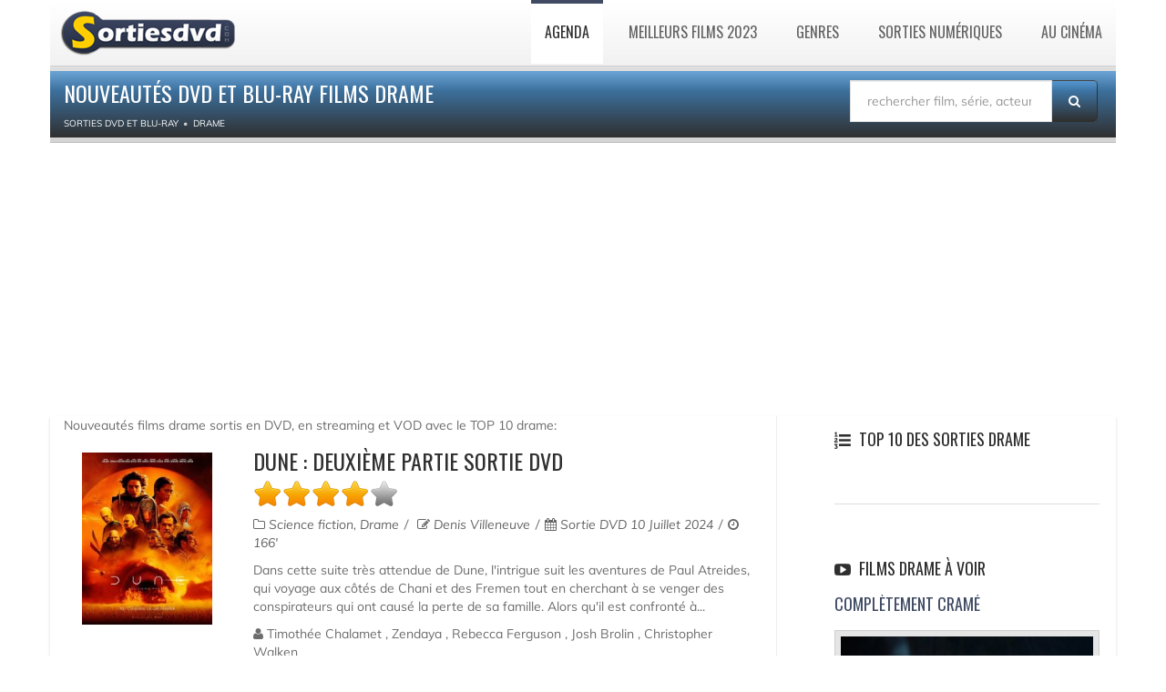

--- FILE ---
content_type: text/html; charset=UTF-8
request_url: https://www.sortiesdvd.com/dvd/genre/drame/1
body_size: 14955
content:
<!DOCTYPE html>
<!--[if IE 7]>                  <html class="ie7 no-js" lang="fr">     <![endif]-->
<!--[if lte IE 8]>              <html class="ie8 no-js" lang="fr">     <![endif]-->
<!--[if (gte IE 9)|!(IE)]><!-->
<html class="not-ie no-js" lang="fr">
<!--<![endif]--><head>
<meta charset="utf-8">
<title>
Nouveautés DVD et Blu-Ray films drame </title>
<meta name="description" content="Nouveautés films drame sortis en DVD, en streaming et VOD avec le TOP 10 drame: Dune : Deuxième Partie, Peur Primale, La Tresse, Complètement Cramé, En Mille Morceaux, En Bonne Compagnie, Comme Une Louve, 24 Heures à New York, ">
	<meta http-equiv="X-UA-Compatible" content="IE=edge">
	<meta property="fb:pages" content="109461109169056" />
	<!-- Mobile Specific Metas
	================================================== -->
	<meta name="viewport" content="width=device-width,initial-scale=1.0,maximum-scale=1.0,user-scalable=0">
	<!-- Google Web Fonts
	================================================== -->
	<link href="https://plus.google.com/103433677741225670739" rel="publisher"/>
	<!-- CSS
	================================================== -->
	<!-- Base + Vendors CSS -->
	<link rel="stylesheet" href="/css/bootstrap.min.css">
	<link rel="stylesheet" href="/css/fonts/font-awesome/css/font-awesome.min.css">	
	<!-- Theme CSS-->
	<link rel="stylesheet" href="/css/theme.css">
	<link rel="stylesheet" href="/css/theme-elements.min.css">
	<!-- Skin CSS -->
	<link rel="stylesheet" href="/css/skins/blue.css">
	<!-- Head Libs -->
	<!--[if lt IE 9]>
		<script src="https://html5shim.googlecode.com/svn/trunk/html5.js"></script>
		<script src="/vendor/respond.min.js"></script>
	<![endif]-->
	<!--[if IE]>
		<link rel="stylesheet" href="css/ie.css">
	<![endif]-->
	<!-- Favicons
	================================================== -->
	<link rel="shortcut icon" href="/images/favicon.ico">
	<link rel="apple-touch-icon" href="/images/apple-touch-icon.png">
	<link rel="apple-touch-icon" sizes="72x72" href="/images/apple-touch-icon-72x72.png">
	<link rel="apple-touch-icon" sizes="114x114" href="/images/apple-touch-icon-114x114.png">
	<link rel="apple-touch-icon" sizes="144x144" href="/images/apple-touch-icon-144x144.png">
	<script src="https://cdn.jsdelivr.net/npm/lozad/dist/lozad.min.js"></script>
<!-- RGPD  -->
<meta name="amp-consent-blocking" content="amp-ad"><script async custom-element="amp-consent" src="https://cdn.ampproject.org/v0/amp-consent-0.1.js"></script><script async custom-element="amp-iframe" src="https://cdn.ampproject.org/v0/amp-iframe-0.1.js"></script><script async custom-element="amp-ad" src="https://cdn.ampproject.org/v0/amp-ad-0.1.js"></script>
<!-- RGPD  -->
<!-- anti blocage  -->
<script async src="https://fundingchoicesmessages.google.com/i/pub-8110238398701286?ers=1" nonce="uxhwrbbI7Z9_1t51ONHVzw"></script><script nonce="uxhwrbbI7Z9_1t51ONHVzw">(function() {function signalGooglefcPresent() {if (!window.frames['googlefcPresent']) {if (document.body) {const iframe = document.createElement('iframe'); iframe.style = 'width: 0; height: 0; border: none; z-index: -1000; left: -1000px; top: -1000px;'; iframe.style.display = 'none'; iframe.name = 'googlefcPresent'; document.body.appendChild(iframe);} else {setTimeout(signalGooglefcPresent, 0);}}}signalGooglefcPresent();})();</script>
<!-- anti blocage  -->
<!-- adscence auto AVEC CMP-->
<script async src="https://pagead2.googlesyndication.com/pagead/js/adsbygoogle.js?client=ca-pub-8110238398701286"
     crossorigin="anonymous"></script>
<!-- adscence auto -->

<!-- Sublime habillage  -->
<script type="text/javascript" src="https://sac.ayads.co/sublime/15410"></script>
<!-- Sublime habillage  -->

<script type="application/javascript" src="https://a.optimizesrv.com/pn.php"></script></head>
<body>
	<div class="site-wrapper" id="siteWrapper">
		<!-- RGPD  --><amp-consent id="googlefc" layout="nodisplay" type="googlefc"><script type="application/json">{"clientConfig":{"publisherIdentifier":"pub-8110238398701286"}}</script></amp-consent>
<!-- RGPD  -->
<header  class="header header-default"><div class="container">
  <div class="header-main">
	  <div class="container">
					<!-- Logo -->
					<div class="logo">
						<a href="https://www.sortiesdvd.com"><img alt="Sortie dvd " width="100%" class="lozad" data-src="/images/logo-dvd.png" ></a>
					</div>
					<!-- Logo / End -->
					<button type="button" class="navbar-toggle">
			        <i class="fa fa-bars"></i>
			      </button>
			      <!-- Navigation -->
					<nav class="nav-main">
						<ul data-breakpoint="992" class="flexnav">
								<li  class="active"><a href="https://www.sortiesdvd.com/prochainement.html" title="Agenda des sorties de films en DVD & Blu-ray et VOD ">Agenda </a>
                                  <ul>
<li><a href="https://www.sortiesdvd.com/octobre-2025.html" title="Sorties de octobre 2025"> octobre 2025</a></li>
<li><a href="https://www.sortiesdvd.com/novembre-2025.html" title="Sorties de novembre 2025"> novembre 2025</a></li>
<li><a href="https://www.sortiesdvd.com/decembre-2025.html" title="Sorties de décembre 2025"> décembre 2025</a></li>
<li><a href="https://www.sortiesdvd.com/janvier-2026.html" title="Sorties de janvier 2026"> janvier 2026</a></li>
<li><a href="https://www.sortiesdvd.com/fevrier-2026.html" title="Sorties de février 2026"> février 2026</a></li>
<li><a href="https://www.sortiesdvd.com/mars-2026.html" title="Sorties de mars 2026"> mars 2026</a></li>
<li><a href="https://www.sortiesdvd.com/avril-2026.html" title="Sorties de avril 2026"> avril 2026</a></li>
<li><a href="https://www.sortiesdvd.com/prochainement.html" title="Les prochaines sorties de films en DVD & Blu-ray et VOD">Prochainement en Vidéo </a></li>
</ul>
						</li>
                        <li><a href="https://www.sortiesdvd.com/meilleurs-films-2023.html" title="Top films - Classement des meilleurs films de 2023">Meilleurs Films 2023 </a>
							<ul><li><a href="https://www.sortiesdvd.com/meilleurs-films-2022.html" title="TOP films 2022">Meilleurs Films 2022 </a></li>
								<li><a href="https://www.sortiesdvd.com/meilleurs-films-2021.html" title="TOP films 2021">Meilleurs Films 2021 </a></li>
							</ul>
						</li>
						<li><a href="https://www.sortiesdvd.com/index.html" title="Les sorties de DVD et Blu-Ray classés par genres">Genres </a>
							<ul> 
							  <li><a href="https://www.sortiesdvd.com/dvd/genre/Action/1"> Sortie DVD Action </a></li>
								<li><a href="https://www.sortiesdvd.com/dvd/genre/Animation/1">Film D'Animation</a> </li>
								<li><a href="https://www.sortiesdvd.com/dvd/genre/Aventure/1"> Aventure Films</a> </li>
								<li><a href="https://www.sortiesdvd.com/dvd/genre/Biopic/1"> Biopic</a> </li>
								<li><a href="https://www.sortiesdvd.com/dvd/genre/Comédie+dramatique/1"> Comédie dramatique</a> </li>
								<li><a href="https://www.sortiesdvd.com/dvd/genre/Comédie/1"> Sortie DVD Comédie</a> </li>
								<li><a href="https://www.sortiesdvd.com/dvd/genre/Drame/1"> Drame</a> </li>
								<li><a href="https://www.sortiesdvd.com/dvd/genre/Documentaire/1">  Documentaire</a> </li>
								<li><a href="https://www.sortiesdvd.com/dvd/genre/Fantastique/1"> Fantastique</a> </li>
								<li><a href="https://www.sortiesdvd.com/editeur-Disney.html"> DVD Disney</a> </li>
								<li><a href="https://www.sortiesdvd.com/dvd/genre/Guerre/1"> Guerre</a> </li>
								<li><a href="https://www.sortiesdvd.com/dvd/genre/Historique/1">Films historique</a> </li>
								<li><a href="https://www.sortiesdvd.com/dvd/genre/Epouvante-horreur/1"> Horreur</a> </li>
								<li><a href="https://www.sortiesdvd.com/dvd/genre/Famille/1"> Famille</a> </li>
								<li><a href="https://www.sortiesdvd.com/dvd/genre/Policier/1">  Policier</a> </li>
								<li><a href="https://www.sortiesdvd.com/dvd/genre/Netflix/1">  Film Netflix</a> </li>

								<li><a href="https://www.sortiesdvd.com/dvd/genre/Romance/1">  Romance</a> </li>
								<li><a href="https://www.sortiesdvd.com/dvd/genre/Science+fiction/1"> Science-fiction</a> </li>
								<li><a href="https://www.sortiesdvd.com/dvd/genre/Thriller/1"> Thriller</a> </li>
								<li><a href="https://www.sortiesdvd.com/dvd/genre/Western/1"> Western</a> </li>
							</ul>
						</li>
						<li><a href="https://www.sortiesdvd.com/telecharger-film.html" title="Films et Série TV à télécharger légalement ou à voir en Streaming VOD ...">Sorties Numériques </a>
                          <ul>
                            <li><a href="https://www.sortiesdvd.com/telecharger-serie-tv.html"> Séries à Télécharger</a></li>
                                <li><a href="https://www.sortiesdvd.com/telecharger-film.html">Film Streaming</a></li></ul></li>
                        
						<li><a href="https://www.sortiesdvd.com/sorties-cinema.php" title="Les sorties cinéma : Les films actuellement en salles et ceux qui sortirons prochainement ">Au Cinéma</a>
							<ul>
								<li><a href="https://www.sortiesdvd.com/bandes-annonces.php">Bandes annonces </a></li>
                                <li><a href="https://www.sortiesdvd.com/actualites.html">Actualités cinéma </a></li>
                                <li><a href="https://www.sortiesdvd.com/sorties-cinema.php">A l'affiche au ciné </a></li>
								<li><a href="https://www.sortiesdvd.com/prochainement-au-cinema.php">Prochainement</a></li></ul></li>
						</ul>
						
					</nav>
					<!-- Navigation / End -->
				</div>
			</div>
			</div>
		</header>



      		<div class="container" id="container">
			<section class="page-heading">
				<div class="row">
					<div class="col-md-9">
						<h1>
Nouveautés DVD et Blu-Ray films drame </h1>
						<ol class="breadcrumb" itemscope itemtype="http://schema.org/BreadcrumbList">
							<li itemprop="itemListElement" itemscope itemtype="http://schema.org/ListItem"><a itemprop="item" href="https://www.sortiesdvd.com"><span itemprop="name" >Sorties DVD et Blu-Ray </span></a>
								<meta itemprop="position" content="1"/>
								</li><li itemprop="itemListElement" itemscope  itemtype="http://schema.org/ListItem"><a itemprop="item" href="/dvd/genre/drame/1"><span itemprop="name">drame</span></a> <meta itemprop="position" content="2" />							</li>
						</ol>
					</div><form action="https://www.sortiesdvd.com/recherche.php" method="post" name="recherche" class="search-form">
						<div class="input-group" style="margin-bottom: 10px; margin-top: 10px; margin-right: 20px;"><input type="hidden" name="type" value="recherche"/>
							<input type="search" class="form-control"  placeholder="rechercher film, série, acteur..." id="globalSearch" name="search">
							<span class="input-group-btn">
								<button class="btn" type="submit"><i class="fa fa-search"></i></button>
							</span>
						</div>
					</form>
				</div>
			</section>
		</div>
		<div class="container">
			<section class="page-content" id="page-content">
				<div class="container">
 <div class="row" style="webkit-box-shadow:0 2px 3px rgba(0,0,0,0.15);box-shadow:0 2px 3px rgba(0,0,0,0.15);background-color:#FFF;border:1px;border-color:#666">
		  <div class="content col-md-7">Nouveautés films drame sortis en DVD, en streaming et VOD avec le TOP 10 drame: <article class="entry entry__standard">
								<div class="row">
									<div class="col-sm-3 col-md-3">
										<figure class="alignnone entry-thumb">
											<a href="https://www.sortiesdvd.com/film-11282.html" title="DVD Dune : Deuxième Partie"><img class="lozad" data-src="https://www.sortiesdvd.com/affichethumbliste/11282.jpg"  alt="sortie dvd	
 Dune : Deuxième Partie" width="192" height="252"></a>
										</figure>
									</div>
									<div class="col-sm-9 col-md-9">
										<header class="entry-header">
											<h2><a href="https://www.sortiesdvd.com/film-11282.html" title="Sortie DVD Dune : Deuxième Partie">Dune : Deuxième Partie sortie dvd </a></h2>
   <div id="rating_11282" class="ratings">
  <div class="star_1  ratings_stars ratings_vote"></div><div class="star_2  ratings_stars ratings_vote"></div><div class="star_3  ratings_stars ratings_vote"></div><div class="star_4  ratings_stars ratings_vote"></div><div class="star_5 ratings_stars ratings_blank"></div> <div class="total_votes"></div></div><div class="entry-meta"> <span class="entry-category"><i class="fa fa-folder-o"></i> Science fiction,  Drame </span> <span class="entry-author"> <i class="fa fa-pencil-square-o"></i>  Denis Villeneuve</span>  <span class="entry-date"><i class="fa fa-calendar"></i> Sortie DVD 10 Juillet 2024 </span><span class="entry-date"><i class="fa fa-clock-o"></i> 166'</span>
</div>
</header>
<div class="excerpt">Dans cette suite très attendue de Dune, l'intrigue suit les aventures de Paul Atreides, qui voyage aux côtés de Chani et des Fremen tout en cherchant à se venger des conspirateurs qui ont causé la perte de sa famille. Alors qu'il est confronté à...</div> 
<span class="entry-category"><i class="fa fa-user"></i>  Timothée Chalamet , Zendaya , Rebecca Ferguson , Josh Brolin , Christopher Walken  </span>

										<footer class="entry-footer">
										<div class="row">
						<span class="col-md-3"><a href="https://www.sortiesdvd.com/video-11282.html" class="btn btn-sm btn-danger" title="Regarder la bande annonce de Dune : Deuxième Partie "> Bande annonce</a></span>
						<span class="col-md-3"><a href="https://www.sortiesdvd.com/telecharger-dune--deuxime-partie-21350.html" class="btn btn-sm btn-success" title=" Voir Film Dune : Deuxième Partie en streaming"> Regarder ce film </a></span></div>
										</footer>
									</div>
								</div>
							</article><article class="entry entry__standard">
								<div class="row">
									<div class="col-sm-3 col-md-3">
										<figure class="alignnone entry-thumb">
											<a href="https://www.sortiesdvd.com/film-12180.html" title="DVD Peur Primale"><img class="lozad" data-src="https://www.sortiesdvd.com/affichethumbliste/12180.jpg"  alt="sortie dvd	
 Peur Primale" width="192" height="252"></a>
										</figure>
									</div>
									<div class="col-sm-9 col-md-9">
										<header class="entry-header">
											<h2><a href="https://www.sortiesdvd.com/film-12180.html" title="Sortie DVD Peur Primale">Peur Primale sortie dvd </a></h2>
   <div id="rating_12180" class="ratings">
  <div class="star_1  ratings_stars ratings_vote"></div><div class="star_2  ratings_stars ratings_vote"></div><div class="star_3  ratings_stars ratings_vote"></div><div class="star_4  ratings_stars ratings_vote"></div><div class="star_5 ratings_stars ratings_blank"></div> <div class="total_votes"></div></div><div class="entry-meta"> <span class="entry-category"><i class="fa fa-folder-o"></i> Drame,  Thriller </span> <span class="entry-author"> <i class="fa fa-pencil-square-o"></i>  Gregory Hoblit</span>  <span class="entry-date"><i class="fa fa-calendar"></i> Sortie DVD 17 Avril 2024 </span><span class="entry-date"><i class="fa fa-clock-o"></i> 129'</span>
</div>
</header>
<div class="excerpt">Un thriller juridique américain sorti en 1996. Réalisé par Gregory Hoblit, ce film met en scène Richard Gere dans le rôle de Martin Vail, un avocat de la défense à Chicago qui accepte de défendre un jeune homme de chœur, joué par Edward Norton,...</div> 
<span class="entry-category"><i class="fa fa-user"></i>  Richard Gere , Laura Linney , John Mahoney , Alfre Woodard  </span>

										<footer class="entry-footer">
										<div class="row">
						<span class="col-md-3"><a href="https://www.sortiesdvd.com/video-12180.html" class="btn btn-sm btn-danger" title="Regarder la bande annonce de Peur Primale "> Bande annonce</a></span>
						<span class="col-md-3"><a href="https://www.sortiesdvd.com/telecharger-peur-primale-2479.html" class="btn btn-sm btn-success" title=" Voir Film Peur Primale en streaming"> Regarder ce film </a></span></div>
										</footer>
									</div>
								</div>
							</article><article class="entry entry__standard">
								<div class="row">
									<div class="col-sm-3 col-md-3">
										<figure class="alignnone entry-thumb">
											<a href="https://www.sortiesdvd.com/film-12179.html" title="DVD La Tresse"><img class="lozad" data-src="https://www.sortiesdvd.com/affichethumbliste/12179.jpg"  alt="sortie dvd	
 La Tresse" width="192" height="252"></a>
										</figure>
									</div>
									<div class="col-sm-9 col-md-9">
										<header class="entry-header">
											<h2><a href="https://www.sortiesdvd.com/film-12179.html" title="Sortie DVD La Tresse">La Tresse sortie dvd </a></h2>
   <div id="rating_12179" class="ratings">
  <div class="star_1  ratings_stars ratings_vote"></div><div class="star_2  ratings_stars ratings_vote"></div><div class="star_3  ratings_stars ratings_vote"></div><div class="star_4 ratings_stars ratings_blank"></div><div class="star_5 ratings_stars ratings_blank"></div> <div class="total_votes"></div></div><div class="entry-meta"> <span class="entry-category"><i class="fa fa-folder-o"></i> Comédie,  Comédie dramatique,  Drame </span> <span class="entry-author"> <i class="fa fa-pencil-square-o"></i>  Laetitia Colombani</span>  <span class="entry-date"><i class="fa fa-calendar"></i> Sortie DVD 28 Mars 2024 </span><span class="entry-date"><i class="fa fa-clock-o"></i> 121'</span>
</div>
</header>
<div class="excerpt">Inde. Smita est une Intouchable. Elle rêve de voir sa fille échapper à sa condition misérable et entrer à l'école. Italie. Giulia travaille dans l'atelier de son père. Lorsqu'il est victime d'un accident, elle découvre que l'entreprise familiale...</div> 
<span class="entry-category"><i class="fa fa-user"></i>  Kim Raver , Fotinì Peluso , Mia Maelzer , Sajda Pathan , Avi Nash  </span>

										<footer class="entry-footer">
										<div class="row">
						<span class="col-md-3"><a href="https://www.sortiesdvd.com/video-12179.html" class="btn btn-sm btn-danger" title="Regarder la bande annonce de La Tresse "> Bande annonce</a></span>
						<span class="col-md-3"><a href="https://www.sortiesdvd.com/telecharger-la-tresse-21089.html" class="btn btn-sm btn-success" title=" Voir Film La Tresse en streaming"> Regarder ce film </a></span></div>
										</footer>
									</div>
								</div>
							</article><article class="entry entry__standard">
								<div class="row">
									<div class="col-sm-3 col-md-3">
										<figure class="alignnone entry-thumb">
											<a href="https://www.sortiesdvd.com/film-12181.html" title="DVD Complètement Cramé"><img class="lozad" data-src="https://www.sortiesdvd.com/affichethumbliste/12181.jpg"  alt="sortie dvd	
 Complètement Cramé" width="192" height="252"></a>
										</figure>
									</div>
									<div class="col-sm-9 col-md-9">
										<header class="entry-header">
											<h2><a href="https://www.sortiesdvd.com/film-12181.html" title="Sortie DVD Complètement Cramé">Complètement Cramé sortie dvd </a></h2>
   <div id="rating_12181" class="ratings">
  <div class="star_1  ratings_stars ratings_vote"></div><div class="star_2  ratings_stars ratings_vote"></div><div class="star_3  ratings_stars ratings_vote"></div><div class="star_4 ratings_stars ratings_blank"></div><div class="star_5 ratings_stars ratings_blank"></div> <div class="total_votes"></div></div><div class="entry-meta"> <span class="entry-category"><i class="fa fa-folder-o"></i> Comédie,  Drame,  Romance </span> <span class="entry-author"> <i class="fa fa-pencil-square-o"></i>  Gilles Legardinier</span>  <span class="entry-date"><i class="fa fa-calendar"></i> Sortie DVD 13 Mars 2024 </span><span class="entry-date"><i class="fa fa-clock-o"></i> 110'</span>
</div>
</header>
<div class="excerpt">Andrew Blake, écrasé par le chagrin suite à la perte de sa femme, décide de quitter Londres pour la France, espérant retrouver un peu de paix dans la propriété où leur amour avait jadis fleuri. Cependant, ce voyage mémoriel ne se déroule pas...</div> 
<span class="entry-category"><i class="fa fa-user"></i>  John Malkovich , Fanny Ardant , Emilie Dequenne  </span>

										<footer class="entry-footer">
										<div class="row">
						<span class="col-md-3"><a href="https://www.sortiesdvd.com/video-12181.html" class="btn btn-sm btn-danger" title="Regarder la bande annonce de Complètement Cramé "> Bande annonce</a></span>
						<span class="col-md-3"><a href="https://www.sortiesdvd.com/telecharger-compltement-cram-21241.html" class="btn btn-sm btn-success" title=" Voir Film Complètement Cramé en streaming"> Regarder ce film </a></span></div>
										</footer>
									</div>
								</div>
							</article><article class="entry entry__standard">
								<div class="row">
									<div class="col-sm-3 col-md-3">
										<figure class="alignnone entry-thumb">
											<a href="https://www.sortiesdvd.com/film-8906.html" title="DVD En Mille Morceaux"><img class="lozad" data-src="https://www.sortiesdvd.com/affichethumbliste/8906.jpg"  alt="sortie dvd	
 En Mille Morceaux" width="192" height="252"></a>
										</figure>
									</div>
									<div class="col-sm-9 col-md-9">
										<header class="entry-header">
											<h2><a href="https://www.sortiesdvd.com/film-8906.html" title="Sortie DVD En Mille Morceaux">En Mille Morceaux sortie dvd </a></h2>
   <div id="rating_8906" class="ratings">
  <div class="star_1  ratings_stars ratings_vote"></div><div class="star_2  ratings_stars ratings_vote"></div><div class="star_3  ratings_stars ratings_vote"></div><div class="star_4  ratings_stars ratings_vote"></div><div class="star_5 ratings_stars ratings_blank"></div> <div class="total_votes"></div></div><div class="entry-meta"> <span class="entry-category"><i class="fa fa-folder-o"></i> Drame </span> <span class="entry-author"> <i class="fa fa-pencil-square-o"></i>  Véronique Meriadec</span>  <span class="entry-date"><i class="fa fa-calendar"></i> Sortie DVD 28 Février 2024 </span><span class="entry-date"><i class="fa fa-clock-o"></i> 82'</span>
</div>
</header>
<div class="excerpt">1977, Éric Gaubert assassine Olivier, l’enfant de Nicole Parmentier. Vingt-cinq ans plus tard, cette mère à la vie brisée donne rendez-vous au meurtrier de son fils qui vient de sortir de prison. Quel est le but de cette rencontre ? Une simple...</div> 
<span class="entry-category"><i class="fa fa-user"></i>  Clémentine Célarié , Serge Riaboukine , Lily Mériadec , Juan-Carlos Ruiz , Jean-Baptiste Marchais  </span>

										<footer class="entry-footer">
										<div class="row">
						<span class="col-md-3"><a href="https://www.sortiesdvd.com/video-8906.html" class="btn btn-sm btn-danger" title="Regarder la bande annonce de En Mille Morceaux "> Bande annonce</a></span>
						<span class="col-md-3"></div>
										</footer>
									</div>
								</div>
							</article><article class="entry entry__standard">
								<div class="row">
									<div class="col-sm-3 col-md-3">
										<figure class="alignnone entry-thumb">
											<a href="https://www.sortiesdvd.com/film-12167.html" title="DVD En Bonne Compagnie"><img class="lozad" data-src="https://www.sortiesdvd.com/affichethumbliste/12167.jpg"  alt="sortie dvd	
 En Bonne Compagnie" width="192" height="252"></a>
										</figure>
									</div>
									<div class="col-sm-9 col-md-9">
										<header class="entry-header">
											<h2><a href="https://www.sortiesdvd.com/film-12167.html" title="Sortie DVD En Bonne Compagnie">En Bonne Compagnie sortie dvd </a></h2>
   <div id="rating_12167" class="ratings">
  <div class="star_1  ratings_stars ratings_vote"></div><div class="star_2  ratings_stars ratings_vote"></div><div class="star_3  ratings_stars ratings_vote"></div><div class="star_4 ratings_stars ratings_blank"></div><div class="star_5 ratings_stars ratings_blank"></div> <div class="total_votes"></div></div><div class="entry-meta"> <span class="entry-category"><i class="fa fa-folder-o"></i> Drame </span> <span class="entry-author"> <i class="fa fa-pencil-square-o"></i>  Silvia Munt</span>  <span class="entry-date"><i class="fa fa-calendar"></i> Sortie DVD 20 Février 2024 </span><span class="entry-date"><i class="fa fa-clock-o"></i> 95'</span>
</div>
</header>
<div class="excerpt">La relation entre Dan et Carter, son tout nouveau patron, est des plus tendues. Dan, réticent à l'idée d'être dirigé par un jeune novice, ressent un affront profond. De l'autre côté, Carter se méfie des vétérans expérimentés. Les tensions...</div> 
<span class="entry-category"><i class="fa fa-user"></i>  Alícia Falcó , Elena Tarrats , Itziar Ituño  </span>

										<footer class="entry-footer">
										<div class="row">
						<span class="col-md-3"><a href="https://www.sortiesdvd.com/video-12167.html" class="btn btn-sm btn-danger" title="Regarder la bande annonce de En Bonne Compagnie "> Bande annonce</a></span>
						<span class="col-md-3"></div>
										</footer>
									</div>
								</div>
							</article><article class="entry entry__standard">
								<div class="row">
									<div class="col-sm-3 col-md-3">
										<figure class="alignnone entry-thumb">
											<a href="https://www.sortiesdvd.com/film-12166.html" title="DVD Comme Une Louve"><img class="lozad" data-src="https://www.sortiesdvd.com/affichethumbliste/12166.jpg"  alt="sortie dvd	
 Comme Une Louve" width="192" height="252"></a>
										</figure>
									</div>
									<div class="col-sm-9 col-md-9">
										<header class="entry-header">
											<h2><a href="https://www.sortiesdvd.com/film-12166.html" title="Sortie DVD Comme Une Louve">Comme Une Louve sortie dvd </a></h2>
   <div id="rating_12166" class="ratings">
  <div class="star_1  ratings_stars ratings_vote"></div><div class="star_2  ratings_stars ratings_vote"></div><div class="star_3  ratings_stars ratings_vote"></div><div class="star_4 ratings_stars ratings_blank"></div><div class="star_5 ratings_stars ratings_blank"></div> <div class="total_votes"></div></div><div class="entry-meta"> <span class="entry-category"><i class="fa fa-folder-o"></i> Drame </span> <span class="entry-author"> <i class="fa fa-pencil-square-o"></i>  Caroline Glorion</span>  <span class="entry-date"><i class="fa fa-calendar"></i> Sortie DVD 20 Février 2024 </span><span class="entry-date"><i class="fa fa-clock-o"></i> 99'</span>
</div>
</header>
<div class="excerpt">Lili, âgée de 26 ans et vivant dans la précarité, assume seule la responsabilité de l'éducation de ses trois enfants. Accusée à tort de maltraitance, les services sociaux leur arrachent les enfants. Cette tragédie la plonge dans le désespoir,...</div> 
<span class="entry-category"><i class="fa fa-user"></i>  Mathilde La Musse , Aydan Hullmann-Bennouioua , Sandrine Bonnaire  </span>

										<footer class="entry-footer">
										<div class="row">
						<span class="col-md-3"><a href="https://www.sortiesdvd.com/video-12166.html" class="btn btn-sm btn-danger" title="Regarder la bande annonce de Comme Une Louve "> Bande annonce</a></span>
						<span class="col-md-3"><a href="https://www.sortiesdvd.com/telecharger-comme-une-louve-21294.html" class="btn btn-sm btn-success" title=" Voir Film Comme Une Louve en streaming"> Regarder ce film </a></span></div>
										</footer>
									</div>
								</div>
							</article><article class="entry entry__standard">
								<div class="row">
									<div class="col-sm-3 col-md-3">
										<figure class="alignnone entry-thumb">
											<a href="https://www.sortiesdvd.com/film-12164.html" title="DVD 24 Heures à New York"><img class="lozad" data-src="https://www.sortiesdvd.com/affichethumbliste/12164.jpg"  alt="sortie dvd	
 24 Heures à New York" width="192" height="252"></a>
										</figure>
									</div>
									<div class="col-sm-9 col-md-9">
										<header class="entry-header">
											<h2><a href="https://www.sortiesdvd.com/film-12164.html" title="Sortie DVD 24 Heures à New York">24 Heures à New York sortie dvd </a></h2>
   <div id="rating_12164" class="ratings">
  <div class="star_1  ratings_stars ratings_vote"></div><div class="star_2  ratings_stars ratings_vote"></div><div class="star_3  ratings_stars ratings_vote"></div><div class="star_4  ratings_stars ratings_vote"></div><div class="star_5 ratings_stars ratings_blank"></div> <div class="total_votes"></div></div><div class="entry-meta"> <span class="entry-category"><i class="fa fa-folder-o"></i> Drame </span> <span class="entry-author"> <i class="fa fa-pencil-square-o"></i>  Vuk Lungulov-Klotz</span>  <span class="entry-date"><i class="fa fa-calendar"></i> Sortie DVD 20 Février 2024 </span><span class="entry-date"><i class="fa fa-clock-o"></i> 82'</span>
</div>
</header>
<div class="excerpt">Feña est un jeune homme trans vivant une vie trépidante à New York. En l'espace d'une journée, son père chilien, son ex-petit ami et sa demi-sœur âgée de 13 ans réapparaissent dans son existence. Après avoir perdu tout contact avec eux depuis...</div> 
<span class="entry-category"><i class="fa fa-user"></i>  Lio Mehiel , Cole Doman , MiMi Ryder  </span>

										<footer class="entry-footer">
										<div class="row">
						<span class="col-md-3"><a href="https://www.sortiesdvd.com/video-12164.html" class="btn btn-sm btn-danger" title="Regarder la bande annonce de 24 Heures à New York "> Bande annonce</a></span>
						<span class="col-md-3"><a href="https://www.sortiesdvd.com/telecharger-24-heures--new-york-21037.html" class="btn btn-sm btn-success" title=" Voir Film 24 Heures à New York en streaming"> Regarder ce film </a></span></div>
										</footer>
									</div>
								</div>
							</article><article class="entry entry__standard">
								<div class="row">
									<div class="col-sm-3 col-md-3">
										<figure class="alignnone entry-thumb">
											<a href="https://www.sortiesdvd.com/film-12151.html" title="DVD Le Règne Animal"><img class="lozad" data-src="https://www.sortiesdvd.com/affichethumbliste/12151.jpg"  alt="sortie dvd	
 Le Règne Animal" width="192" height="252"></a>
										</figure>
									</div>
									<div class="col-sm-9 col-md-9">
										<header class="entry-header">
											<h2><a href="https://www.sortiesdvd.com/film-12151.html" title="Sortie DVD Le Règne Animal">Le Règne Animal sortie dvd </a></h2>
   <div id="rating_12151" class="ratings">
  <div class="star_1  ratings_stars ratings_vote"></div><div class="star_2  ratings_stars ratings_vote"></div><div class="star_3  ratings_stars ratings_vote"></div><div class="star_4  ratings_stars ratings_vote"></div><div class="star_5 ratings_stars ratings_blank"></div> <div class="total_votes"></div></div><div class="entry-meta"> <span class="entry-category"><i class="fa fa-folder-o"></i> Aventure,  Drame,  Fantastique </span> <span class="entry-author"> <i class="fa fa-pencil-square-o"></i>  Thomas Cailley</span>  <span class="entry-date"><i class="fa fa-calendar"></i> Sortie DVD 07 Février 2024 </span><span class="entry-date"><i class="fa fa-clock-o"></i> 127'</span>
</div>
</header>
<div class="excerpt">Au sein d'un monde confronté à une vague de mutations métamorphosant graduellement certains individus en créatures animales, François s'engage corps et âme pour sauver sa femme, victime de ce mystérieux phénomène. Alors que la région se peuple...</div> 
<span class="entry-category"><i class="fa fa-user"></i>  Romain Duris , Paul Kircher , Adèle Exarchopoulos  </span>

										<footer class="entry-footer">
										<div class="row">
						<span class="col-md-3"><a href="https://www.sortiesdvd.com/video-12151.html" class="btn btn-sm btn-danger" title="Regarder la bande annonce de Le Règne Animal "> Bande annonce</a></span>
						<span class="col-md-3"><a href="https://www.sortiesdvd.com/telecharger-le-rgne-animal-21007.html" class="btn btn-sm btn-success" title=" Voir Film Le Règne Animal en streaming"> Regarder ce film </a></span></div>
										</footer>
									</div>
								</div>
							</article><article class="entry entry__standard">
								<div class="row">
									<div class="col-sm-3 col-md-3">
										<figure class="alignnone entry-thumb">
											<a href="https://www.sortiesdvd.com/film-12150.html" title="DVD The Creator"><img class="lozad" data-src="https://www.sortiesdvd.com/affichethumbliste/12150.jpg"  alt="sortie dvd	
 The Creator" width="192" height="252"></a>
										</figure>
									</div>
									<div class="col-sm-9 col-md-9">
										<header class="entry-header">
											<h2><a href="https://www.sortiesdvd.com/film-12150.html" title="Sortie DVD The Creator">The Creator sortie dvd </a></h2>
   <div id="rating_12150" class="ratings">
  <div class="star_1  ratings_stars ratings_vote"></div><div class="star_2  ratings_stars ratings_vote"></div><div class="star_3  ratings_stars ratings_vote"></div><div class="star_4  ratings_stars ratings_vote"></div><div class="star_5 ratings_stars ratings_blank"></div> <div class="total_votes"></div></div><div class="entry-meta"> <span class="entry-category"><i class="fa fa-folder-o"></i> Aventure,  Drame,  Science Fiction </span> <span class="entry-author"> <i class="fa fa-pencil-square-o"></i>  Gareth Edwards</span>  <span class="entry-date"><i class="fa fa-calendar"></i> Sortie DVD 07 Février 2024 </span><span class="entry-date"><i class="fa fa-clock-o"></i> 133'</span>
</div>
</header>
<div class="excerpt">Dans un futur proche, l'humanité et l'intelligence artificielle (IA) s'engagent dans un conflit impitoyable.

Joshua, soldat américain infiltré en Asie, subit la perte de sa femme Maya lors d'une attaque. Croyant qu'elle a péri, il rentre aux...</div> 
<span class="entry-category"><i class="fa fa-user"></i>  John David Washington , Gemma Chan , Ken Watanabe  </span>

										<footer class="entry-footer">
										<div class="row">
						<span class="col-md-3"><a href="https://www.sortiesdvd.com/video-12150.html" class="btn btn-sm btn-danger" title="Regarder la bande annonce de The Creator "> Bande annonce</a></span>
						<span class="col-md-3"><a href="https://www.sortiesdvd.com/telecharger-the-creator-21103.html" class="btn btn-sm btn-success" title=" Voir Film The Creator en streaming"> Regarder ce film </a></span></div>
										</footer>
									</div>
								</div>
							</article><article class="entry entry__standard">
								<div class="row">
									<div class="col-sm-3 col-md-3">
										<figure class="alignnone entry-thumb">
											<a href="https://www.sortiesdvd.com/film-12073.html" title="DVD Club Zero"><img class="lozad" data-src="https://www.sortiesdvd.com/affichethumbliste/12073.jpg"  alt="sortie dvd	
 Club Zero" width="192" height="252"></a>
										</figure>
									</div>
									<div class="col-sm-9 col-md-9">
										<header class="entry-header">
											<h2><a href="https://www.sortiesdvd.com/film-12073.html" title="Sortie DVD Club Zero">Club Zero sortie dvd </a></h2>
   <div id="rating_12073" class="ratings">
  <div class="star_1  ratings_stars ratings_vote"></div><div class="star_2  ratings_stars ratings_vote"></div><div class="star_3  ratings_stars ratings_vote"></div><div class="star_4 ratings_stars ratings_blank"></div><div class="star_5 ratings_stars ratings_blank"></div> <div class="total_votes"></div></div><div class="entry-meta"> <span class="entry-category"><i class="fa fa-folder-o"></i> Drame,  Thriller </span> <span class="entry-author"> <i class="fa fa-pencil-square-o"></i>  Jessica Hausner</span>  <span class="entry-date"><i class="fa fa-calendar"></i> Sortie DVD 07 Février 2024 </span><span class="entry-date"><i class="fa fa-clock-o"></i> 294230'</span>
</div>
</header>
<div class="excerpt">Suivez l'histoire captivante de Miss Novak, une professeure de nutrition charismatique et innovante, qui rejoint un lycée privé et bouscule les habitudes alimentaires des élèves.

Mais alors que certains élèves sont attirés par les idées de...</div> 
<span class="entry-category"><i class="fa fa-user"></i>  Mia Wasikowska , Sidse Babett Knudsen , Amir El-Masry  </span>

										<footer class="entry-footer">
										<div class="row">
						<span class="col-md-3"><a href="https://www.sortiesdvd.com/video-12073.html" class="btn btn-sm btn-danger" title="Regarder la bande annonce de Club Zero "> Bande annonce</a></span>
						<span class="col-md-3"><a href="https://www.sortiesdvd.com/telecharger-club-zero-21283.html" class="btn btn-sm btn-success" title=" Voir Film Club Zero en streaming"> Regarder ce film </a></span></div>
										</footer>
									</div>
								</div>
							</article><article class="entry entry__standard">
								<div class="row">
									<div class="col-sm-3 col-md-3">
										<figure class="alignnone entry-thumb">
											<a href="https://www.sortiesdvd.com/film-12159.html" title="DVD Le Procès Goldman"><img class="lozad" data-src="https://www.sortiesdvd.com/affichethumbliste/12159.jpg"  alt="sortie dvd	
 Le Procès Goldman" width="192" height="252"></a>
										</figure>
									</div>
									<div class="col-sm-9 col-md-9">
										<header class="entry-header">
											<h2><a href="https://www.sortiesdvd.com/film-12159.html" title="Sortie DVD Le Procès Goldman">Le Procès Goldman sortie dvd </a></h2>
   <div id="rating_12159" class="ratings">
  <div class="star_1  ratings_stars ratings_vote"></div><div class="star_2  ratings_stars ratings_vote"></div><div class="star_3  ratings_stars ratings_vote"></div><div class="star_4  ratings_stars ratings_vote"></div><div class="star_5 ratings_stars ratings_blank"></div> <div class="total_votes"></div></div><div class="entry-meta"> <span class="entry-category"><i class="fa fa-folder-o"></i> Policier,  Drame,  Historique </span> <span class="entry-author"> <i class="fa fa-pencil-square-o"></i>  Cédric Kahn</span>  <span class="entry-date"><i class="fa fa-calendar"></i> Sortie DVD 06 Février 2024 </span><span class="entry-date"><i class="fa fa-clock-o"></i> 117'</span>
</div>
</header>
<div class="excerpt">En avril 1976, s'ouvre le second procès de Pierre Goldman, un militant d'extrême gauche déjà condamné en première instance à la réclusion criminelle à perpétuité pour sa participation à quatre braquages à main armée, l'un d'entre eux ayant...</div> 
<span class="entry-category"><i class="fa fa-user"></i>  Arieh Worthalter , Arthur Harari , Stéphan Guérin-Tillié  </span>

										<footer class="entry-footer">
										<div class="row">
						<span class="col-md-3"><a href="https://www.sortiesdvd.com/video-12159.html" class="btn btn-sm btn-danger" title="Regarder la bande annonce de Le Procès Goldman "> Bande annonce</a></span>
						<span class="col-md-3"><a href="https://www.sortiesdvd.com/telecharger-le-procs-goldman-21207.html" class="btn btn-sm btn-success" title=" Voir Film Le Procès Goldman en streaming"> Regarder ce film </a></span></div>
										</footer>
									</div>
								</div>
							</article><article class="entry entry__standard">
								<div class="row">
									<div class="col-sm-3 col-md-3">
										<figure class="alignnone entry-thumb">
											<a href="https://www.sortiesdvd.com/film-12156.html" title="DVD Les Feuilles Mortes"><img class="lozad" data-src="https://www.sortiesdvd.com/affichethumbliste/12156.jpg"  alt="sortie dvd	
 Les Feuilles Mortes" width="192" height="252"></a>
										</figure>
									</div>
									<div class="col-sm-9 col-md-9">
										<header class="entry-header">
											<h2><a href="https://www.sortiesdvd.com/film-12156.html" title="Sortie DVD Les Feuilles Mortes">Les Feuilles Mortes sortie dvd </a></h2>
   <div id="rating_12156" class="ratings">
  <div class="star_1  ratings_stars ratings_vote"></div><div class="star_2  ratings_stars ratings_vote"></div><div class="star_3  ratings_stars ratings_vote"></div><div class="star_4  ratings_stars ratings_vote"></div><div class="star_5 ratings_stars ratings_blank"></div> <div class="total_votes"></div></div><div class="entry-meta"> <span class="entry-category"><i class="fa fa-folder-o"></i> Comédie,  Drame,  Romance </span> <span class="entry-author"> <i class="fa fa-pencil-square-o"></i>  Aki Kaurismäki</span>  <span class="entry-date"><i class="fa fa-calendar"></i> Sortie DVD 06 Février 2024 </span><span class="entry-date"><i class="fa fa-clock-o"></i> 81'</span>
</div>
</header>
<div class="excerpt">Deux âmes solitaires se croisent fortuitement lors d'une nuit étoilée à Helsinki, et chacune d'entre elles aspire à découvrir en l'autre le premier, l'unique, et le dernier amour de leur vie. Cependant, la vie a l'art de semer des embûches sur le...</div> 
<span class="entry-category"><i class="fa fa-user"></i>  Alma Pöysti , Jussi Vatanen , Janne Hyytiäinen  </span>

										<footer class="entry-footer">
										<div class="row">
						<span class="col-md-3"><a href="https://www.sortiesdvd.com/video-12156.html" class="btn btn-sm btn-danger" title="Regarder la bande annonce de Les Feuilles Mortes "> Bande annonce</a></span>
						<span class="col-md-3"><a href="https://www.sortiesdvd.com/telecharger-les-feuilles-mortes-21285.html" class="btn btn-sm btn-success" title=" Voir Film Les Feuilles Mortes en streaming"> Regarder ce film </a></span></div>
										</footer>
									</div>
								</div>
							</article><article class="entry entry__standard">
								<div class="row">
									<div class="col-sm-3 col-md-3">
										<figure class="alignnone entry-thumb">
											<a href="https://www.sortiesdvd.com/film-12153.html" title="DVD Les Algues Vertes"><img class="lozad" data-src="https://www.sortiesdvd.com/affichethumbliste/12153.jpg"  alt="sortie dvd	
 Les Algues Vertes" width="192" height="252"></a>
										</figure>
									</div>
									<div class="col-sm-9 col-md-9">
										<header class="entry-header">
											<h2><a href="https://www.sortiesdvd.com/film-12153.html" title="Sortie DVD Les Algues Vertes">Les Algues Vertes sortie dvd </a></h2>
   <div id="rating_12153" class="ratings">
  <div class="star_1  ratings_stars ratings_vote"></div><div class="star_2  ratings_stars ratings_vote"></div><div class="star_3  ratings_stars ratings_vote"></div><div class="star_4  ratings_stars ratings_vote"></div><div class="star_5 ratings_stars ratings_blank"></div> <div class="total_votes"></div></div><div class="entry-meta"> <span class="entry-category"><i class="fa fa-folder-o"></i> Drame,  Thriller </span> <span class="entry-author"> <i class="fa fa-pencil-square-o"></i>  Pierre Jolivet</span>  <span class="entry-date"><i class="fa fa-calendar"></i> Sortie DVD 06 Février 2024 </span><span class="entry-date"><i class="fa fa-clock-o"></i> 107'</span>
</div>
</header>
<div class="excerpt">Suite à une série de décès suspects, Inès Léraud, une jeune journaliste, prend la décision de s'installer en Bretagne pour mener une enquête approfondie sur le phénomène des algues vertes. Tout au long de ses rencontres et investigations, elle...</div> 
<span class="entry-category"><i class="fa fa-user"></i>  Céline Sallette , Nina Meurisse , Julie Ferrier  </span>

										<footer class="entry-footer">
										<div class="row">
						<span class="col-md-3"><a href="https://www.sortiesdvd.com/video-12153.html" class="btn btn-sm btn-danger" title="Regarder la bande annonce de Les Algues Vertes "> Bande annonce</a></span>
						<span class="col-md-3"><a href="https://www.sortiesdvd.com/telecharger-les-algues-vertes-20811.html" class="btn btn-sm btn-success" title=" Voir Film Les Algues Vertes en streaming"> Regarder ce film </a></span></div>
										</footer>
									</div>
								</div>
							</article><article class="entry entry__standard">
								<div class="row">
									<div class="col-sm-3 col-md-3">
										<figure class="alignnone entry-thumb">
											<a href="https://www.sortiesdvd.com/film-12152.html" title="DVD L'Air De La Mer Rend Libre"><img class="lozad" data-src="https://www.sortiesdvd.com/affichethumbliste/12152.jpg"  alt="sortie dvd	
 L'Air De La Mer Rend Libre" width="192" height="252"></a>
										</figure>
									</div>
									<div class="col-sm-9 col-md-9">
										<header class="entry-header">
											<h2><a href="https://www.sortiesdvd.com/film-12152.html" title="Sortie DVD L'Air De La Mer Rend Libre">L'Air De La Mer Rend Libre sortie dvd </a></h2>
   <div id="rating_12152" class="ratings">
  <div class="star_1  ratings_stars ratings_vote"></div><div class="star_2  ratings_stars ratings_vote"></div><div class="star_3  ratings_stars ratings_vote"></div><div class="star_4 ratings_stars ratings_blank"></div><div class="star_5 ratings_stars ratings_blank"></div> <div class="total_votes"></div></div><div class="entry-meta"> <span class="entry-category"><i class="fa fa-folder-o"></i> Drame </span> <span class="entry-author"> <i class="fa fa-pencil-square-o"></i>  Nadir Moknèche</span>  <span class="entry-date"><i class="fa fa-calendar"></i> Sortie DVD 06 Février 2024 </span><span class="entry-date"><i class="fa fa-clock-o"></i> 90'</span>
</div>
</header>
<div class="excerpt">En secret, Saïd entretient une relation cachée avec Vincent. Incapable de confronter sa propre famille, il cède à un mariage arrangé avec Hadjira. Tous deux ont connu des histoires d'amour malheureuses et des déboires avec la justice, les forçant...</div> 
<span class="entry-category"><i class="fa fa-user"></i>  Youssouf Abi-Ayad , Kenza Fortas , Saadia Bentaïeb  </span>

										<footer class="entry-footer">
										<div class="row">
						<span class="col-md-3"><a href="https://www.sortiesdvd.com/video-12152.html" class="btn btn-sm btn-danger" title="Regarder la bande annonce de L'Air De La Mer Rend Libre "> Bande annonce</a></span>
						<span class="col-md-3"><a href="https://www.sortiesdvd.com/telecharger-lair-de-la-mer-rend-libre-21282.html" class="btn btn-sm btn-success" title=" Voir Film L'Air De La Mer Rend Libre en streaming"> Regarder ce film </a></span></div>
										</footer>
									</div>
								</div>
							</article><article class="entry entry__standard">
								<div class="row">
									<div class="col-sm-3 col-md-3">
										<figure class="alignnone entry-thumb">
											<a href="https://www.sortiesdvd.com/film-12144.html" title="DVD Dogman"><img class="lozad" data-src="https://www.sortiesdvd.com/affichethumbliste/12144.jpg"  alt="sortie dvd	
 Dogman" width="192" height="252"></a>
										</figure>
									</div>
									<div class="col-sm-9 col-md-9">
										<header class="entry-header">
											<h2><a href="https://www.sortiesdvd.com/film-12144.html" title="Sortie DVD Dogman">Dogman sortie dvd </a></h2>
   <div id="rating_12144" class="ratings">
  <div class="star_1  ratings_stars ratings_vote"></div><div class="star_2  ratings_stars ratings_vote"></div><div class="star_3  ratings_stars ratings_vote"></div><div class="star_4 ratings_stars ratings_blank"></div><div class="star_5 ratings_stars ratings_blank"></div> <div class="total_votes"></div></div><div class="entry-meta"> <span class="entry-category"><i class="fa fa-folder-o"></i> Action,  Drame,  Thriller </span> <span class="entry-author"> <i class="fa fa-pencil-square-o"></i>  Luc Besson</span>  <span class="entry-date"><i class="fa fa-calendar"></i> Sortie DVD 31 Janvier 2024 </span>
</div>
</header>
<div class="excerpt">Le poignant récit d'un enfant ayant enduré les tourments de la vie, dont le salut émerge de la profonde affection que lui témoignent ses fidèles compagnons canins.</div> 
<span class="entry-category"><i class="fa fa-user"></i>  Caleb Landry Jones , Jojo T. Gibbs , Christopher Denham  </span>

										<footer class="entry-footer">
										<div class="row">
						<span class="col-md-3"><a href="https://www.sortiesdvd.com/video-12144.html" class="btn btn-sm btn-danger" title="Regarder la bande annonce de Dogman "> Bande annonce</a></span>
						<span class="col-md-3"><a href="https://www.sortiesdvd.com/telecharger-dogman-2023-20787.html" class="btn btn-sm btn-success" title=" Voir Film Dogman en streaming"> Regarder ce film </a></span></div>
										</footer>
									</div>
								</div>
							</article><article class="entry entry__standard">
								<div class="row">
									<div class="col-sm-3 col-md-3">
										<figure class="alignnone entry-thumb">
											<a href="https://www.sortiesdvd.com/film-12162.html" title="DVD Garder Ton Nom"><img class="lozad" data-src="https://www.sortiesdvd.com/affichethumbliste/12162.jpg"  alt="sortie dvd	
 Garder Ton Nom" width="192" height="252"></a>
										</figure>
									</div>
									<div class="col-sm-9 col-md-9">
										<header class="entry-header">
											<h2><a href="https://www.sortiesdvd.com/film-12162.html" title="Sortie DVD Garder Ton Nom">Garder Ton Nom sortie dvd </a></h2>
   <div id="rating_12162" class="ratings">
  <div class="star_1  ratings_stars ratings_vote"></div><div class="star_2  ratings_stars ratings_vote"></div><div class="star_3  ratings_stars ratings_vote"></div><div class="star_4 ratings_stars ratings_blank"></div><div class="star_5 ratings_stars ratings_blank"></div> <div class="total_votes"></div></div><div class="entry-meta"> <span class="entry-category"><i class="fa fa-folder-o"></i> Drame </span> <span class="entry-author"> <i class="fa fa-pencil-square-o"></i>  Vincent Duquesne</span>  <span class="entry-date"><i class="fa fa-calendar"></i> Sortie DVD 27 Janvier 2024 </span><span class="entry-date"><i class="fa fa-clock-o"></i> 93'</span>
</div>
</header>
<div class="excerpt">Fabrice a grandi sous l'ombre admirative de son charismatique père, et pour gagner son estime, il n'a eu d'autre choix que de suivre ses pas : devenir le chef incontesté de la région et protéger sa terre à tout prix. Cependant, sa femme Laetitia...</div> 
<span class="entry-category"><i class="fa fa-user"></i>  Nicolas Fustier , Pablo Pauly , Julia Piaton  </span>

										<footer class="entry-footer">
										<div class="row">
						<span class="col-md-3"><a href="https://www.sortiesdvd.com/video-12162.html" class="btn btn-sm btn-danger" title="Regarder la bande annonce de Garder Ton Nom "> Bande annonce</a></span>
						<span class="col-md-3"><a href="https://www.sortiesdvd.com/telecharger-garder-ton-nom-21291.html" class="btn btn-sm btn-success" title=" Voir Film Garder Ton Nom en streaming"> Regarder ce film </a></span></div>
										</footer>
									</div>
								</div>
							</article><article class="entry entry__standard">
								<div class="row">
									<div class="col-sm-3 col-md-3">
										<figure class="alignnone entry-thumb">
											<a href="https://www.sortiesdvd.com/film-12160.html" title="DVD Un Automne à Great Yarmouth"><img class="lozad" data-src="https://www.sortiesdvd.com/affichethumbliste/12160.jpg"  alt="sortie dvd	
 Un Automne à Great Yarmouth" width="192" height="252"></a>
										</figure>
									</div>
									<div class="col-sm-9 col-md-9">
										<header class="entry-header">
											<h2><a href="https://www.sortiesdvd.com/film-12160.html" title="Sortie DVD Un Automne à Great Yarmouth">Un Automne à Great Yarmouth sortie dvd </a></h2>
   <div id="rating_12160" class="ratings">
  <div class="star_1  ratings_stars ratings_vote"></div><div class="star_2  ratings_stars ratings_vote"></div><div class="star_3  ratings_stars ratings_vote"></div><div class="star_4 ratings_stars ratings_blank"></div><div class="star_5 ratings_stars ratings_blank"></div> <div class="total_votes"></div></div><div class="entry-meta"> <span class="entry-category"><i class="fa fa-folder-o"></i> Drame </span> <span class="entry-author"> <i class="fa fa-pencil-square-o"></i>  Marco Martins</span>  <span class="entry-date"><i class="fa fa-calendar"></i> Sortie DVD 27 Janvier 2024 </span><span class="entry-date"><i class="fa fa-clock-o"></i> 110'</span>
</div>
</header>
<div class="excerpt">En octobre 2019, au Royaume-Uni, à peine trois mois avant le Brexit, Tânia s'emploie à coordonner le travail, le transport et le logement des ouvriers immigrés portugais employés dans l'usine de volailles de Great Yarmouth, située dans le Norfolk.</div> 
<span class="entry-category"><i class="fa fa-user"></i>  Nuno Lopes , Beatriz Batarda , Kris Hitchen  </span>

										<footer class="entry-footer">
										<div class="row">
						<span class="col-md-3"><a href="https://www.sortiesdvd.com/video-12160.html" class="btn btn-sm btn-danger" title="Regarder la bande annonce de Un Automne à Great Yarmouth "> Bande annonce</a></span>
						<span class="col-md-3"><a href="https://www.sortiesdvd.com/telecharger-un-automne--great-yarmouth-21288.html" class="btn btn-sm btn-success" title=" Voir Film Un Automne à Great Yarmouth en streaming"> Regarder ce film </a></span></div>
										</footer>
									</div>
								</div>
							</article><article class="entry entry__standard">
								<div class="row">
									<div class="col-sm-3 col-md-3">
										<figure class="alignnone entry-thumb">
											<a href="https://www.sortiesdvd.com/film-12158.html" title="DVD Lost In The Night"><img class="lozad" data-src="https://www.sortiesdvd.com/affichethumbliste/12158.jpg"  alt="sortie dvd	
 Lost In The Night" width="192" height="252"></a>
										</figure>
									</div>
									<div class="col-sm-9 col-md-9">
										<header class="entry-header">
											<h2><a href="https://www.sortiesdvd.com/film-12158.html" title="Sortie DVD Lost In The Night">Lost In The Night sortie dvd </a></h2>
   <div id="rating_12158" class="ratings">
  <div class="star_1  ratings_stars ratings_vote"></div><div class="star_2  ratings_stars ratings_vote"></div><div class="star_3  ratings_stars ratings_vote"></div><div class="star_4 ratings_stars ratings_blank"></div><div class="star_5 ratings_stars ratings_blank"></div> <div class="total_votes"></div></div><div class="entry-meta"> <span class="entry-category"><i class="fa fa-folder-o"></i> Drame,  Thriller </span> <span class="entry-author"> <i class="fa fa-pencil-square-o"></i>  Amat Escalante</span>  <span class="entry-date"><i class="fa fa-calendar"></i> Sortie DVD 27 Janvier 2024 </span><span class="entry-date"><i class="fa fa-clock-o"></i> 120'</span>
</div>
</header>
<div class="excerpt">Au cœur d'une petite ville mexicaine, Emiliano se lance à la poursuite des coupables responsables de la mystérieuse disparition de sa mère. Celle-ci était une fervente militante écologiste, farouchement opposée à l'industrie minière locale. Face...</div> 
<span class="entry-category"><i class="fa fa-user"></i>  Juan Daniel García Treviño , Ester Expósito , Bárbara Mori  </span>

										<footer class="entry-footer">
										<div class="row">
						<span class="col-md-3"><a href="https://www.sortiesdvd.com/video-12158.html" class="btn btn-sm btn-danger" title="Regarder la bande annonce de Lost In The Night "> Bande annonce</a></span>
						<span class="col-md-3"><a href="https://www.sortiesdvd.com/telecharger-lost-in-the-night-21287.html" class="btn btn-sm btn-success" title=" Voir Film Lost In The Night en streaming"> Regarder ce film </a></span></div>
										</footer>
									</div>
								</div>
							</article><article class="entry entry__standard">
								<div class="row">
									<div class="col-sm-3 col-md-3">
										<figure class="alignnone entry-thumb">
											<a href="https://www.sortiesdvd.com/film-12155.html" title="DVD L'été Dernier"><img class="lozad" data-src="https://www.sortiesdvd.com/affichethumbliste/12155.jpg"  alt="sortie dvd	
 L'été Dernier" width="192" height="252"></a>
										</figure>
									</div>
									<div class="col-sm-9 col-md-9">
										<header class="entry-header">
											<h2><a href="https://www.sortiesdvd.com/film-12155.html" title="Sortie DVD L'été Dernier">L'été Dernier sortie dvd </a></h2>
   <div id="rating_12155" class="ratings">
  <div class="star_1  ratings_stars ratings_vote"></div><div class="star_2  ratings_stars ratings_vote"></div><div class="star_3  ratings_stars ratings_vote"></div><div class="star_4 ratings_stars ratings_blank"></div><div class="star_5 ratings_stars ratings_blank"></div> <div class="total_votes"></div></div><div class="entry-meta"> <span class="entry-category"><i class="fa fa-folder-o"></i> Drame,  Thriller </span> <span class="entry-author"> <i class="fa fa-pencil-square-o"></i>  Catherine Breillat</span>  <span class="entry-date"><i class="fa fa-calendar"></i> Sortie DVD 27 Janvier 2024 </span><span class="entry-date"><i class="fa fa-clock-o"></i> 104'</span>
</div>
</header>
<div class="excerpt">Anne, avocate renommée, vit en harmonie avec son mari Pierre et leurs filles de six et sept ans. Un jour, Théo, 17 ans, fils de Pierre d’un précédent mariage, emménage chez eux. Peu de temps après, il annonce à son père qu’il a une liaison...</div> 
<span class="entry-category"><i class="fa fa-user"></i>  Léa Drucker , Samuel Kircher , Olivier Rabourdin  </span>

										<footer class="entry-footer">
										<div class="row">
						<span class="col-md-3"><a href="https://www.sortiesdvd.com/video-12155.html" class="btn btn-sm btn-danger" title="Regarder la bande annonce de L'été Dernier "> Bande annonce</a></span>
						<span class="col-md-3"><a href="https://www.sortiesdvd.com/telecharger-lt-dernier-21284.html" class="btn btn-sm btn-success" title=" Voir Film L'été Dernier en streaming"> Regarder ce film </a></span></div>
										</footer>
									</div>
								</div>
							</article><article class="entry entry__standard">
								<div class="row">
									<div class="col-sm-3 col-md-3">
										<figure class="alignnone entry-thumb">
											<a href="https://www.sortiesdvd.com/film-12146.html" title="DVD Reality"><img class="lozad" data-src="https://www.sortiesdvd.com/affichethumbliste/12146.jpg"  alt="sortie dvd	
 Reality" width="192" height="252"></a>
										</figure>
									</div>
									<div class="col-sm-9 col-md-9">
										<header class="entry-header">
											<h2><a href="https://www.sortiesdvd.com/film-12146.html" title="Sortie DVD Reality">Reality sortie dvd </a></h2>
   <div id="rating_12146" class="ratings">
  <div class="star_1  ratings_stars ratings_vote"></div><div class="star_2  ratings_stars ratings_vote"></div><div class="star_3  ratings_stars ratings_vote"></div><div class="star_4 ratings_stars ratings_blank"></div><div class="star_5 ratings_stars ratings_blank"></div> <div class="total_votes"></div></div><div class="entry-meta"> <span class="entry-category"><i class="fa fa-folder-o"></i> Biopic,  Drame,  Thriller </span> <span class="entry-author"> <i class="fa fa-pencil-square-o"></i>  Tina Satter</span>  <span class="entry-date"><i class="fa fa-calendar"></i> Sortie DVD 27 Janvier 2024 </span><span class="entry-date"><i class="fa fa-clock-o"></i> 82'</span>
</div>
</header>
<div class="excerpt">Le 3 juin 2017, la vie de Reality Winner, une jeune femme de vingt-cinq ans, bascule dans l'inattendu lorsqu'elle se retrouve face à deux agents du FBI, assise dans son propre domicile. Ce dialogue en apparence ordinaire, mais par moments étrangement...</div> 
<span class="entry-category"><i class="fa fa-user"></i>  Sydney Sweeney , Josh Hamilton , Marchant Davis  </span>

										<footer class="entry-footer">
										<div class="row">
						<span class="col-md-3"><a href="https://www.sortiesdvd.com/video-12146.html" class="btn btn-sm btn-danger" title="Regarder la bande annonce de Reality "> Bande annonce</a></span>
						<span class="col-md-3"><a href="https://www.sortiesdvd.com/telecharger-reality-21254.html" class="btn btn-sm btn-success" title=" Voir Film Reality en streaming"> Regarder ce film </a></span></div>
										</footer>
									</div>
								</div>
							</article><article class="entry entry__standard">
								<div class="row">
									<div class="col-sm-3 col-md-3">
										<figure class="alignnone entry-thumb">
											<a href="https://www.sortiesdvd.com/film-12145.html" title="DVD Coup De Chance"><img class="lozad" data-src="https://www.sortiesdvd.com/affichethumbliste/12145.jpg"  alt="sortie dvd	
 Coup De Chance" width="192" height="252"></a>
										</figure>
									</div>
									<div class="col-sm-9 col-md-9">
										<header class="entry-header">
											<h2><a href="https://www.sortiesdvd.com/film-12145.html" title="Sortie DVD Coup De Chance">Coup De Chance sortie dvd </a></h2>
   <div id="rating_12145" class="ratings">
  <div class="star_1  ratings_stars ratings_vote"></div><div class="star_2  ratings_stars ratings_vote"></div><div class="star_3  ratings_stars ratings_vote"></div><div class="star_4 ratings_stars ratings_blank"></div><div class="star_5 ratings_stars ratings_blank"></div> <div class="total_votes"></div></div><div class="entry-meta"> <span class="entry-category"><i class="fa fa-folder-o"></i> Comédie,  Drame,  Romance </span> <span class="entry-author"> <i class="fa fa-pencil-square-o"></i>  Woody Allen</span>  <span class="entry-date"><i class="fa fa-calendar"></i> Sortie DVD 27 Janvier 2024 </span>
</div>
</header>
<div class="excerpt">Fanny et Jean incarnent à merveille l'image du couple idéal. Leur vie professionnelle est florissante, ils résident dans un somptueux appartement niché au cœur des quartiers huppés de Paris, et leur amour semble inaltérable, vibrant toujours de la...</div> 
<span class="entry-category"><i class="fa fa-user"></i>  Lou de Laâge , Melvil Poupaud , Niels Schneider  </span>

										<footer class="entry-footer">
										<div class="row">
						<span class="col-md-3"><a href="https://www.sortiesdvd.com/video-12145.html" class="btn btn-sm btn-danger" title="Regarder la bande annonce de Coup De Chance "> Bande annonce</a></span>
						<span class="col-md-3"><a href="https://www.sortiesdvd.com/telecharger-coup-de-chance-21239.html" class="btn btn-sm btn-success" title=" Voir Film Coup De Chance en streaming"> Regarder ce film </a></span></div>
										</footer>
									</div>
								</div>
							</article><article class="entry entry__standard">
								<div class="row">
									<div class="col-sm-3 col-md-3">
										<figure class="alignnone entry-thumb">
											<a href="https://www.sortiesdvd.com/film-12139.html" title="DVD Fermer Les Yeux"><img class="lozad" data-src="https://www.sortiesdvd.com/affichethumbliste/12139.jpg"  alt="sortie dvd	
 Fermer Les Yeux" width="192" height="252"></a>
										</figure>
									</div>
									<div class="col-sm-9 col-md-9">
										<header class="entry-header">
											<h2><a href="https://www.sortiesdvd.com/film-12139.html" title="Sortie DVD Fermer Les Yeux">Fermer Les Yeux sortie dvd </a></h2>
   <div id="rating_12139" class="ratings">
  <div class="star_1  ratings_stars ratings_vote"></div><div class="star_2  ratings_stars ratings_vote"></div><div class="star_3  ratings_stars ratings_vote"></div><div class="star_4  ratings_stars ratings_vote"></div><div class="star_5 ratings_stars ratings_blank"></div> <div class="total_votes"></div></div><div class="entry-meta"> <span class="entry-category"><i class="fa fa-folder-o"></i> Drame </span> <span class="entry-author"> <i class="fa fa-pencil-square-o"></i>  Victor Erice</span>  <span class="entry-date"><i class="fa fa-calendar"></i> Sortie DVD 03 Janvier 2024 </span><span class="entry-date"><i class="fa fa-clock-o"></i> 169'</span>
</div>
</header>
<div class="excerpt">Julio Arenas, une icône du monde cinématographique, s'évapore mystérieusement pendant le tournage d'un film à succès. Son corps reste introuvable, laissant la police conclure à un tragique accident. Les années passent, emportant avec elles les...</div> 
<span class="entry-category"><i class="fa fa-user"></i>  Manolo Solo , José Coronado , Ana Torrent  </span>

										<footer class="entry-footer">
										<div class="row">
						<span class="col-md-3"><a href="https://www.sortiesdvd.com/video-12139.html" class="btn btn-sm btn-danger" title="Regarder la bande annonce de Fermer Les Yeux "> Bande annonce</a></span>
						<span class="col-md-3"><a href="https://www.sortiesdvd.com/telecharger-fermer-les-yeux-21113.html" class="btn btn-sm btn-success" title=" Voir Film Fermer Les Yeux en streaming"> Regarder ce film </a></span></div>
										</footer>
									</div>
								</div>
							</article><article class="entry entry__standard">
								<div class="row">
									<div class="col-sm-3 col-md-3">
										<figure class="alignnone entry-thumb">
											<a href="https://www.sortiesdvd.com/film-12147.html" title="DVD L'Arbre Aux Papillons D'or"><img class="lozad" data-src="https://www.sortiesdvd.com/affichethumbliste/12147.jpg"  alt="sortie dvd	
 L'Arbre Aux Papillons D'or" width="192" height="252"></a>
										</figure>
									</div>
									<div class="col-sm-9 col-md-9">
										<header class="entry-header">
											<h2><a href="https://www.sortiesdvd.com/film-12147.html" title="Sortie DVD L'Arbre Aux Papillons D'or">L'Arbre Aux Papillons D'or sortie dvd </a></h2>
   <div id="rating_12147" class="ratings">
  <div class="star_1  ratings_stars ratings_vote"></div><div class="star_2  ratings_stars ratings_vote"></div><div class="star_3  ratings_stars ratings_vote"></div><div class="star_4  ratings_stars ratings_vote"></div><div class="star_5 ratings_stars ratings_blank"></div> <div class="total_votes"></div></div><div class="entry-meta"> <span class="entry-category"><i class="fa fa-folder-o"></i> Drame </span> <span class="entry-author"> <i class="fa fa-pencil-square-o"></i>  Pham Thiên Ân</span>  <span class="entry-date"><i class="fa fa-calendar"></i> Sortie DVD 02 Janvier 2024 </span><span class="entry-date"><i class="fa fa-clock-o"></i> 178'</span>
</div>
</header>
<div class="excerpt">Suite à la tragique perte de sa belle-sœur dans un accident de moto à Saigon, Thien se retrouve confronté à une mission déchirante : rapatrier le corps de la défunte dans leur village d'origine. Cependant, cette responsabilité n'est pas la seule...</div> 
<span class="entry-category"><i class="fa fa-user"></i>  Le Phong Vu , Nguyen Thi Truc Quynh , Nguyen Thinh  </span>

										<footer class="entry-footer">
										<div class="row">
						<span class="col-md-3"><a href="https://www.sortiesdvd.com/video-12147.html" class="btn btn-sm btn-danger" title="Regarder la bande annonce de L'Arbre Aux Papillons D'or "> Bande annonce</a></span>
						<span class="col-md-3"><a href="https://www.sortiesdvd.com/telecharger-larbre-aux-papillons-dor-21255.html" class="btn btn-sm btn-success" title=" Voir Film L'Arbre Aux Papillons D'or en streaming"> Regarder ce film </a></span></div>
										</footer>
									</div>
								</div>
							</article><article class="entry entry__standard">
								<div class="row">
									<div class="col-sm-3 col-md-3">
										<figure class="alignnone entry-thumb">
											<a href="https://www.sortiesdvd.com/film-12142.html" title="DVD  La Beauté Du Geste"><img class="lozad" data-src="https://www.sortiesdvd.com/affichethumbliste/12142.jpg"  alt="sortie dvd	
  La Beauté Du Geste" width="192" height="252"></a>
										</figure>
									</div>
									<div class="col-sm-9 col-md-9">
										<header class="entry-header">
											<h2><a href="https://www.sortiesdvd.com/film-12142.html" title="Sortie DVD  La Beauté Du Geste"> La Beauté Du Geste sortie dvd </a></h2>
   <div id="rating_12142" class="ratings">
  <div class="star_1  ratings_stars ratings_vote"></div><div class="star_2  ratings_stars ratings_vote"></div><div class="star_3  ratings_stars ratings_vote"></div><div class="star_4  ratings_stars ratings_vote"></div><div class="star_5 ratings_stars ratings_blank"></div> <div class="total_votes"></div></div><div class="entry-meta"> <span class="entry-category"><i class="fa fa-folder-o"></i> drame </span> <span class="entry-author"> <i class="fa fa-pencil-square-o"></i>  Sho Miyake</span>  <span class="entry-date"><i class="fa fa-calendar"></i> Sortie DVD 02 Janvier 2024 </span><span class="entry-date"><i class="fa fa-clock-o"></i> 99'</span>
</div>
</header>
<div class="excerpt">Keiko réside dans les quartiers périphériques de Tokyo, consacrant assidûment son temps à l'entraînement intensif de la boxe. Malentendante, elle utilise son corps comme moyen d'expression. Toutefois, au sommet de sa carrière naissante, elle fait...</div> 
<span class="entry-category"><i class="fa fa-user"></i>  Yukino Kishii , Tomokazu Miura , Masaki Miura  </span>

										<footer class="entry-footer">
										<div class="row">
						<span class="col-md-3"><a href="https://www.sortiesdvd.com/video-12142.html" class="btn btn-sm btn-danger" title="Regarder la bande annonce de  La Beauté Du Geste "> Bande annonce</a></span>
						<span class="col-md-3"></div>
										</footer>
									</div>
								</div>
							</article><article class="entry entry__standard">
								<div class="row">
									<div class="col-sm-3 col-md-3">
										<figure class="alignnone entry-thumb">
											<a href="https://www.sortiesdvd.com/film-12141.html" title="DVD àma Gloria"><img class="lozad" data-src="https://www.sortiesdvd.com/affichethumbliste/12141.jpg"  alt="sortie dvd	
 àma Gloria" width="192" height="252"></a>
										</figure>
									</div>
									<div class="col-sm-9 col-md-9">
										<header class="entry-header">
											<h2><a href="https://www.sortiesdvd.com/film-12141.html" title="Sortie DVD àma Gloria">àma Gloria sortie dvd </a></h2>
   <div id="rating_12141" class="ratings">
  <div class="star_1  ratings_stars ratings_vote"></div><div class="star_2  ratings_stars ratings_vote"></div><div class="star_3  ratings_stars ratings_vote"></div><div class="star_4  ratings_stars ratings_vote"></div><div class="star_5 ratings_stars ratings_blank"></div> <div class="total_votes"></div></div><div class="entry-meta"> <span class="entry-category"><i class="fa fa-folder-o"></i> Drame </span> <span class="entry-author"> <i class="fa fa-pencil-square-o"></i>  Marie Amachoukeli</span>  <span class="entry-date"><i class="fa fa-calendar"></i> Sortie DVD 02 Janvier 2024 </span><span class="entry-date"><i class="fa fa-clock-o"></i> 84'</span>
</div>
</header>
<div class="excerpt">Cléo, du haut de ses six ans, voue un amour incommensurable à Gloria, sa nounou dévouée qui l'a élevée depuis sa naissance. Cependant, un événement inattendu frappe leur quotidien, obligeant Gloria à retourner d'urgence au Cap-Vert, auprès de...</div> 
<span class="entry-category"><i class="fa fa-user"></i>  Louise Mauroy-Panzani , Ilça Moreno Zego , Arnaud Rebotini  </span>

										<footer class="entry-footer">
										<div class="row">
						<span class="col-md-3"><a href="https://www.sortiesdvd.com/video-12141.html" class="btn btn-sm btn-danger" title="Regarder la bande annonce de àma Gloria "> Bande annonce</a></span>
						<span class="col-md-3"></div>
										</footer>
									</div>
								</div>
							</article><article class="entry entry__standard">
								<div class="row">
									<div class="col-sm-3 col-md-3">
										<figure class="alignnone entry-thumb">
											<a href="https://www.sortiesdvd.com/film-12132.html" title="DVD Jeanne Du Barry"><img class="lozad" data-src="https://www.sortiesdvd.com/affichethumbliste/12132.jpg"  alt="sortie dvd	
 Jeanne Du Barry" width="192" height="252"></a>
										</figure>
									</div>
									<div class="col-sm-9 col-md-9">
										<header class="entry-header">
											<h2><a href="https://www.sortiesdvd.com/film-12132.html" title="Sortie DVD Jeanne Du Barry">Jeanne Du Barry sortie dvd </a></h2>
   <div id="rating_12132" class="ratings">
  <div class="star_1  ratings_stars ratings_vote"></div><div class="star_2  ratings_stars ratings_vote"></div><div class="star_3  ratings_stars ratings_vote"></div><div class="star_4 ratings_stars ratings_blank"></div><div class="star_5 ratings_stars ratings_blank"></div> <div class="total_votes"></div></div><div class="entry-meta"> <span class="entry-category"><i class="fa fa-folder-o"></i> Drame,  Historique,  Romance </span> <span class="entry-author"> <i class="fa fa-pencil-square-o"></i>  Maïwenn</span>  <span class="entry-date"><i class="fa fa-calendar"></i> Sortie DVD 23 Décembre 2023 </span><span class="entry-date"><i class="fa fa-clock-o"></i> 118'</span>
</div>
</header>
<div class="excerpt">Jeanne Vaubernier, fille intrépide du peuple assoiffée d'ascension sociale, use de ses charmes avec habileté pour transcender sa condition modeste. Son amant, le comte Du Barry, profite généreusement des attraits lucratifs de Jeanne pour amasser...</div> 
<span class="entry-category"><i class="fa fa-user"></i>  Maïwenn , Johnny Depp , Benjamin Lavernhe  </span>

										<footer class="entry-footer">
										<div class="row">
						<span class="col-md-3"><a href="https://www.sortiesdvd.com/video-12132.html" class="btn btn-sm btn-danger" title="Regarder la bande annonce de Jeanne Du Barry "> Bande annonce</a></span>
						<span class="col-md-3"><a href="https://www.sortiesdvd.com/telecharger-jeanne-du-barry-20816.html" class="btn btn-sm btn-success" title=" Voir Film Jeanne Du Barry en streaming"> Regarder ce film </a></span></div>
										</footer>
									</div>
								</div>
							</article>	<div class="container">
			<h3>
Nouveautés DVD et Blu-Ray films drame </h3>
			Consultez les autres pages &quot; 
Nouveautés DVD et Blu-Ray films drame  &quot; pour voir <br>quels sont les meilleurs films.

<br>
<br></div>
  <div class="col-sm-10 col-md-10"><ul class="pagination-custom list-unstyled list-inline"><li class="btn btn-sm btn-default">&#8249;</li><li class="btn btn-sm btn-primary">1</li><li><a class="btn btn-sm btn-default" rel="prev" href="https://www.sortiesdvd.com/dvd/genre/drame/2">2</a></li><li><a class="btn btn-sm btn-default" rel="prev" href="https://www.sortiesdvd.com/dvd/genre/drame/3">3</a></li><li><a class="btn btn-sm btn-default" rel="prev" href="https://www.sortiesdvd.com/dvd/genre/drame/4">4</a></li><li><a class="btn btn-sm btn-default" rel="prev" href="https://www.sortiesdvd.com/dvd/genre/drame/5">5</a></li>...<li><a class="btn btn-sm btn-default" rel="prev" href="https://www.sortiesdvd.com/dvd/genre/drame/153">153</a></li><li><a class="btn btn-sm btn-default" rel="next" href="https://www.sortiesdvd.com/dvd/genre/drame/2">&#8250;</a></li></ul></div>	 
	 </div>
<aside class="sidebar col-md-4 col-md-offset-1 col-bordered">
							<div class="latest-posts-widget widget widget__sidebar">
								<div class="widget-content"><div id='impactify-screen-inline'></div>
<script>
    window.impactifyTag = window.impactifyTag || [];
    impactifyTag.push({
    "appId": "sortiesdvd.com",
    "format": "screen",
    "style": "inline",
    "onNoAd": function(){}
});
    (function(d, s, id) {
        var js, ijs = d.getElementsByTagName(s)[0];
        if (d.getElementById(id)) return;
        js = d.createElement(s); js.id = id;
        js.src = 'https://ad.impactify.io/static/ad/tag.js';
        ijs.parentNode.insertBefore(js, ijs);
     }(document, 'script', 'impactify-sdk'));
</script>
								<ul class="latest-posts-list">
								<h3 class="widget-title"><i class="fa fa-list-ol"></i> TOP 10  
							    des Sorties drame</h3>
																  </ul>
<hr class="lg">
<ul class="latest-posts-list">
									</ul>

								</div>
																<div class="widget-content"> 
								  <ul class="latest-posts-list">
								    <h3 class="widget-title"><i class="fa fa-youtube-play"></i> Films drame  à voir </h3> <li><header class="entry-header"><h3><a href="/video-12181.html" title="Complètement Cramé ">Complètement Cramé </a></h3></header><figure class="alignnone entry-thumb">
		<a title="Complètement Cramé" href="/video-12181.html"><img  class="lozad"  src="https://www.sortiesdvd.com/thumb/12181.jpg"  width="100%"  alt="Complètement Cramé streaming "></a>										</figure>
											<span class="date"><i class="fa fa-play"></i> Bande Annonce <i class="fa fa-folder-o"></i> Comédie, Drame, Romance</span> <span>Andrew Blake, écrasé par le chagrin suite à la perte de sa femme, décide de quitter Londres pour la France, espérant retrouver un peu de paix dans la propriété...</span>
													</li><hr> <li><header class="entry-header"><h3><a href="/video-12180.html" title="Peur Primale ">Peur Primale </a></h3></header><figure class="alignnone entry-thumb">
		<a title="Peur Primale" href="/video-12180.html"><img  class="lozad"  src="https://www.sortiesdvd.com/thumb/12180.jpg"  width="100%"  alt="Peur Primale streaming "></a>										</figure>
											<span class="date"><i class="fa fa-play"></i> Bande Annonce <i class="fa fa-folder-o"></i> Drame, Thriller</span> <span>Un thriller juridique américain sorti en 1996. Réalisé par Gregory Hoblit, ce film met en scène Richard Gere dans le rôle de Martin Vail, un avocat de la défense...</span>
													</li><hr> <li><header class="entry-header"><h3><a href="/video-12179.html" title="La Tresse ">La Tresse </a></h3></header><figure class="alignnone entry-thumb">
		<a title="La Tresse" href="/video-12179.html"><img  class="lozad"  src="https://www.sortiesdvd.com/thumb/12179.jpg"  width="100%"  alt="La Tresse streaming "></a>										</figure>
											<span class="date"><i class="fa fa-play"></i> Bande Annonce <i class="fa fa-folder-o"></i> Comédie, Comédie dramatique, Drame</span> <span>Inde. Smita est une Intouchable. Elle rêve de voir sa fille échapper à sa condition misérable et entrer à l'école. Italie. Giulia travaille dans l'atelier de son...</span>
													</li><hr> <li><header class="entry-header"><h3><a href="/video-12167.html" title="En Bonne Compagnie ">En Bonne Compagnie </a></h3></header><figure class="alignnone entry-thumb">
		<a title="En Bonne Compagnie" href="/video-12167.html"><img  class="lozad"  src="https://www.sortiesdvd.com/thumb/12167.jpg"  width="100%"  alt="En Bonne Compagnie streaming "></a>										</figure>
											<span class="date"><i class="fa fa-play"></i> Bande Annonce <i class="fa fa-folder-o"></i> Drame</span> <span>La relation entre Dan et Carter, son tout nouveau patron, est des plus tendues. Dan, réticent à l'idée d'être dirigé par un jeune novice, ressent un affront...</span>
													</li><hr> <li><header class="entry-header"><h3><a href="/video-12166.html" title="Comme Une Louve ">Comme Une Louve </a></h3></header><figure class="alignnone entry-thumb">
		<a title="Comme Une Louve" href="/video-12166.html"><img  class="lozad"  src="https://www.sortiesdvd.com/thumb/12166.jpg"  width="100%"  alt="Comme Une Louve streaming "></a>										</figure>
											<span class="date"><i class="fa fa-play"></i> Bande Annonce <i class="fa fa-folder-o"></i> Drame</span> <span>Lili, âgée de 26 ans et vivant dans la précarité, assume seule la responsabilité de l'éducation de ses trois enfants. Accusée à tort de maltraitance, les...</span>
													</li><hr>							      </ul>
								</div>
								<div class="widget-content">
<ul class="latest-posts-list">
  <h3 class="widget-title"><i class="fa fa-eye"></i> Nouveaux films drame en VOD </h3><li><figure class="thumbnail"><a href="https://www.sortiesdvd.com/telecharger-connemara-2025-21877.html"><img class="lozad" data-src="https://www.sortiesdvd.com/itunesimages/filmmini/21877.jpg" width="60"  alt="Télécharger Connemara (2025)" border="0"></a></figure><h4><a href="https://www.sortiesdvd.com/telecharger-connemara-2025-21877.html" title="Connemara (2025)"> Connemara (2025) Streaming </a></h4><span class="date"> Film Drame de 2025 réalisé par Alex Lutz </span></li><li><figure class="thumbnail"><a href="https://www.sortiesdvd.com/telecharger-la-chambre-de-mariana-21874.html"><img class="lozad" data-src="https://www.sortiesdvd.com/itunesimages/filmmini/21874.jpg" width="60"  alt="Télécharger La Chambre De Mariana" border="0"></a></figure><h4><a href="https://www.sortiesdvd.com/telecharger-la-chambre-de-mariana-21874.html" title="La Chambre De Mariana"> La Chambre De Mariana Streaming </a></h4><span class="date"> Film Drame de 2025 réalisé par Emmanuel Finkiel </span></li><li><figure class="thumbnail"><a href="https://www.sortiesdvd.com/telecharger-savior-21872.html"><img class="lozad" data-src="https://www.sortiesdvd.com/itunesimages/filmmini/21872.jpg" width="60"  alt="Télécharger Savior" border="0"></a></figure><h4><a href="https://www.sortiesdvd.com/telecharger-savior-21872.html" title="Savior"> Savior Streaming </a></h4><span class="date"> Film Drame de 1998 réalisé par Predrag Antonijevic </span></li><li><figure class="thumbnail"><a href="https://www.sortiesdvd.com/telecharger-salvador-21871.html"><img class="lozad" data-src="https://www.sortiesdvd.com/itunesimages/filmmini/21871.jpg" width="60"  alt="Télécharger Salvador" border="0"></a></figure><h4><a href="https://www.sortiesdvd.com/telecharger-salvador-21871.html" title="Salvador"> Salvador Streaming </a></h4><span class="date"> Film Drame de 1986 réalisé par Oliver Stone </span></li><li><figure class="thumbnail"><a href="https://www.sortiesdvd.com/telecharger-alpha--21869.html"><img class="lozad" data-src="https://www.sortiesdvd.com/itunesimages/filmmini/21869.jpg" width="60"  alt="Télécharger Alpha." border="0"></a></figure><h4><a href="https://www.sortiesdvd.com/telecharger-alpha--21869.html" title="Alpha."> Alpha. Streaming </a></h4><span class="date"> Film Drame de 2024 réalisé par Jan-Willem van Ewijk </span></li></ul>
<hr class="lg">

								</div>
					<div class="widget-content"> 
								  <ul class="latest-posts-list">
								    <h3 class="widget-title"><i class="fa fa-eye"></i> Nouvelles séries drame</h3><li><figure class="thumbnail"><a href="https://www.sortiesdvd.com/telecharger-serie-sambre-saison-1-24540.html" title="Télécharger Sambre, Saison 1" ><img  class="lozad" src="https://www.sortiesdvd.com/itunesimages/tv/saisonmini/24540.jpg"  alt="Télécharger Sambre, Saison 1"  width="60"></a></figure><h4><a href="https://www.sortiesdvd.com/telecharger-serie-sambre-saison-1-24540.html" title="Télécharger Sambre, Saison 1" >Sambre, Saison 1</a></h4><span class="date">Série Drame à télécharger ou en streaming </span></li><li><figure class="thumbnail"><a href="https://www.sortiesdvd.com/telecharger-serie-cold-case-files-the-grim-sleeper-24534.html" title="Télécharger Cold Case Files: The Grim Sleeper" ><img  class="lozad" src="https://www.sortiesdvd.com/itunesimages/tv/saisonmini/24534.jpg"  alt="Télécharger Cold Case Files: The Grim Sleeper"  width="60"></a></figure><h4><a href="https://www.sortiesdvd.com/telecharger-serie-cold-case-files-the-grim-sleeper-24534.html" title="Télécharger Cold Case Files: The Grim Sleeper" >Cold Case Files: The Grim Sleeper</a></h4><span class="date">Série Drame à télécharger ou en streaming </span></li><li><figure class="thumbnail"><a href="https://www.sortiesdvd.com/telecharger-serie-cold-case-files-the-rifkin-murders-24533.html" title="Télécharger Cold Case Files: The Rifkin Murders" ><img  class="lozad" src="https://www.sortiesdvd.com/itunesimages/tv/saisonmini/24533.jpg"  alt="Télécharger Cold Case Files: The Rifkin Murders"  width="60"></a></figure><h4><a href="https://www.sortiesdvd.com/telecharger-serie-cold-case-files-the-rifkin-murders-24533.html" title="Télécharger Cold Case Files: The Rifkin Murders" >Cold Case Files: The Rifkin Murders</a></h4><span class="date">Série Drame à télécharger ou en streaming </span></li><li><figure class="thumbnail"><a href="https://www.sortiesdvd.com/telecharger-serie-cold-case-files-dead-west-season-1-24531.html" title="Télécharger Cold Case Files: Dead West, Season 1" ><img  class="lozad" src="https://www.sortiesdvd.com/itunesimages/tv/saisonmini/24531.jpg"  alt="Télécharger Cold Case Files: Dead West, Season 1"  width="60"></a></figure><h4><a href="https://www.sortiesdvd.com/telecharger-serie-cold-case-files-dead-west-season-1-24531.html" title="Télécharger Cold Case Files: Dead West, Season 1" >Cold Case Files: Dead West, Season 1</a></h4><span class="date">Série Drame à télécharger ou en streaming </span></li><li><figure class="thumbnail"><a href="https://www.sortiesdvd.com/telecharger-serie-cold-case-files-murder-in-the-bayou-season-1-24530.html" title="Télécharger Cold Case Files: Murder in the Bayou, Season 1" ><img  class="lozad" src="https://www.sortiesdvd.com/itunesimages/tv/saisonmini/24530.jpg"  alt="Télécharger Cold Case Files: Murder in the Bayou, Season 1"  width="60"></a></figure><h4><a href="https://www.sortiesdvd.com/telecharger-serie-cold-case-files-murder-in-the-bayou-season-1-24530.html" title="Télécharger Cold Case Files: Murder in the Bayou, Season 1" >Cold Case Files: Murder in the Bayou, Season 1</a></h4><span class="date">Série Drame à télécharger ou en streaming </span></li>							      </ul>
						  </div></div>
						</aside>
				  </div>
				</div>
			</section>
		</div>
		<footer class="footer" id="footer">
	  <div class="footer-copyright">
		  <div class="container">
						<div class="row">
							<div class="col-sm-6 col-md-6">Copyright Sorties dvd drame © 2007-2022. Tous droits réservés. <span class="social-links-txt"><a href="/contacts.php" title="Contact sortiedvd" >Contactez-nous !</a></span>
 |  <a href="https://www.sortiesdvd.com/dmca.php" title="DMCA">DMCA</a> |  </div> 
							<div class="col-sm-6 col-md-6">
								<div class="social-links-wrapper">
									<ul class="social-links social-links__dark">
									   <li><a href="/actualite-6514.html"><i class="fa fa-rss"></i></a></li><li><a href="https://www.linkedin.com/pub/destailleur-stephane/44/5b4/476" target="_blank" rel="nofollow"><i class="fa fa-linkedin"></i></a></li><li><a href="https://www.pinterest.fr/Sortiesdvd" target="_blank" rel="nofollow"><i class="fa fa-pinterest"></i></a></li><li><a href="https://www.facebook.com/Sortiesdvdcom" target="_blank" rel="nofollow"><i class="fa fa-facebook"></i></a></li>
										
									</ul>
								</div>
							</div>
						</div>
					</div>
				</div>
			</footer>	</div>
	</div>
	</div>
	<!-- anti-iframe -->
	<script type="text/javascript">
		<!--
		if ( top.location != self.location ) {
			top.location = self.location.href
		}
		//-->
	</script>
	<!-- Javascript Files
	================================================== -->
	<script src="https://www.sortiesdvd.com/js/lozad.js"></script>
	<script src="js/js.js"></script>
</body>
</html>

--- FILE ---
content_type: text/html; charset=UTF-8
request_url: https://www.sortiesdvd.com/dvd/genre/drame/js/js.js
body_size: 13419
content:
<!DOCTYPE html>
<!--[if IE 7]>                  <html class="ie7 no-js" lang="fr">     <![endif]-->
<!--[if lte IE 8]>              <html class="ie8 no-js" lang="fr">     <![endif]-->
<!--[if (gte IE 9)|!(IE)]><!-->
<html class="not-ie no-js" lang="fr">
<!--<![endif]--><head>
<meta charset="utf-8">
<title>Sorties de films DVD & Blu-Ray, streaming et à télécharger </title>
<meta name="description" content="Sorties DVD de la semaine, BLU-RAY, streaming et téléchargement, les nouveautés: Dune : Deuxième Partie, Cocorico, Pauvres Créatures, Chasse Gardée, Inestimable, Kina & Yuk : Renards De La Banquise, Wish, Asha et la bonne étoile, Aquaman Et Le Royaume Perdu, ">
	<meta http-equiv="X-UA-Compatible" content="IE=edge">
	<meta property="fb:pages" content="109461109169056" />
	<!-- Mobile Specific Metas
	================================================== -->
	<meta name="viewport" content="width=device-width,initial-scale=1.0,maximum-scale=1.0,user-scalable=0">
	<!-- Google Web Fonts
	================================================== -->
	<link href="https://plus.google.com/103433677741225670739" rel="publisher"/>
	<!-- CSS
	================================================== -->
	<!-- Base + Vendors CSS -->
	<link rel="stylesheet" href="/css/bootstrap.min.css">
	<link rel="stylesheet" href="/css/fonts/font-awesome/css/font-awesome.min.css">	
	<!-- Theme CSS-->
	<link rel="stylesheet" href="/css/theme.css">
	<link rel="stylesheet" href="/css/theme-elements.min.css">
	<!-- Skin CSS -->
	<link rel="stylesheet" href="/css/skins/blue.css">
	<!-- Head Libs -->
	<!--[if lt IE 9]>
		<script src="https://html5shim.googlecode.com/svn/trunk/html5.js"></script>
		<script src="/vendor/respond.min.js"></script>
	<![endif]-->
	<!--[if IE]>
		<link rel="stylesheet" href="css/ie.css">
	<![endif]-->
	<!-- Favicons
	================================================== -->
	<link rel="shortcut icon" href="/images/favicon.ico">
	<link rel="apple-touch-icon" href="/images/apple-touch-icon.png">
	<link rel="apple-touch-icon" sizes="72x72" href="/images/apple-touch-icon-72x72.png">
	<link rel="apple-touch-icon" sizes="114x114" href="/images/apple-touch-icon-114x114.png">
	<link rel="apple-touch-icon" sizes="144x144" href="/images/apple-touch-icon-144x144.png">
	<script src="https://cdn.jsdelivr.net/npm/lozad/dist/lozad.min.js"></script>
<!-- RGPD  -->
<meta name="amp-consent-blocking" content="amp-ad"><script async custom-element="amp-consent" src="https://cdn.ampproject.org/v0/amp-consent-0.1.js"></script><script async custom-element="amp-iframe" src="https://cdn.ampproject.org/v0/amp-iframe-0.1.js"></script><script async custom-element="amp-ad" src="https://cdn.ampproject.org/v0/amp-ad-0.1.js"></script>
<!-- RGPD  -->
<!-- anti blocage  -->
<script async src="https://fundingchoicesmessages.google.com/i/pub-8110238398701286?ers=1" nonce="uxhwrbbI7Z9_1t51ONHVzw"></script><script nonce="uxhwrbbI7Z9_1t51ONHVzw">(function() {function signalGooglefcPresent() {if (!window.frames['googlefcPresent']) {if (document.body) {const iframe = document.createElement('iframe'); iframe.style = 'width: 0; height: 0; border: none; z-index: -1000; left: -1000px; top: -1000px;'; iframe.style.display = 'none'; iframe.name = 'googlefcPresent'; document.body.appendChild(iframe);} else {setTimeout(signalGooglefcPresent, 0);}}}signalGooglefcPresent();})();</script>
<!-- anti blocage  -->
<!-- adscence auto AVEC CMP-->
<script async src="https://pagead2.googlesyndication.com/pagead/js/adsbygoogle.js?client=ca-pub-8110238398701286"
     crossorigin="anonymous"></script>
<!-- adscence auto -->

<!-- Sublime habillage  -->
<script type="text/javascript" src="https://sac.ayads.co/sublime/15410"></script>
<!-- Sublime habillage  -->

<script type="application/javascript" src="https://a.optimizesrv.com/pn.php"></script></head>
<body>
	<div class="site-wrapper" id="siteWrapper">
		<!-- RGPD  --><amp-consent id="googlefc" layout="nodisplay" type="googlefc"><script type="application/json">{"clientConfig":{"publisherIdentifier":"pub-8110238398701286"}}</script></amp-consent>
<!-- RGPD  -->
<header  class="header header-default"><div class="container">
  <div class="header-main">
	  <div class="container">
					<!-- Logo -->
					<div class="logo">
						<a href="https://www.sortiesdvd.com"><img alt="Sortie dvd " width="100%" class="lozad" data-src="/images/logo-dvd.png" ></a>
					</div>
					<!-- Logo / End -->
					<button type="button" class="navbar-toggle">
			        <i class="fa fa-bars"></i>
			      </button>
			      <!-- Navigation -->
					<nav class="nav-main">
						<ul data-breakpoint="992" class="flexnav">
								<li  class="active"><a href="https://www.sortiesdvd.com/prochainement.html" title="Agenda des sorties de films en DVD & Blu-ray et VOD ">Agenda </a>
                                  <ul>
<li><a href="https://www.sortiesdvd.com/octobre-2025.html" title="Sorties de octobre 2025"> octobre 2025</a></li>
<li><a href="https://www.sortiesdvd.com/novembre-2025.html" title="Sorties de novembre 2025"> novembre 2025</a></li>
<li><a href="https://www.sortiesdvd.com/decembre-2025.html" title="Sorties de décembre 2025"> décembre 2025</a></li>
<li><a href="https://www.sortiesdvd.com/janvier-2026.html" title="Sorties de janvier 2026"> janvier 2026</a></li>
<li><a href="https://www.sortiesdvd.com/fevrier-2026.html" title="Sorties de février 2026"> février 2026</a></li>
<li><a href="https://www.sortiesdvd.com/mars-2026.html" title="Sorties de mars 2026"> mars 2026</a></li>
<li><a href="https://www.sortiesdvd.com/avril-2026.html" title="Sorties de avril 2026"> avril 2026</a></li>
<li><a href="https://www.sortiesdvd.com/prochainement.html" title="Les prochaines sorties de films en DVD & Blu-ray et VOD">Prochainement en Vidéo </a></li>
</ul>
						</li>
                        <li><a href="https://www.sortiesdvd.com/meilleurs-films-2023.html" title="Top films - Classement des meilleurs films de 2023">Meilleurs Films 2023 </a>
							<ul><li><a href="https://www.sortiesdvd.com/meilleurs-films-2022.html" title="TOP films 2022">Meilleurs Films 2022 </a></li>
								<li><a href="https://www.sortiesdvd.com/meilleurs-films-2021.html" title="TOP films 2021">Meilleurs Films 2021 </a></li>
							</ul>
						</li>
						<li><a href="https://www.sortiesdvd.com/index.html" title="Les sorties de DVD et Blu-Ray classés par genres">Genres </a>
							<ul> 
							  <li><a href="https://www.sortiesdvd.com/dvd/genre/Action/1"> Sortie DVD Action </a></li>
								<li><a href="https://www.sortiesdvd.com/dvd/genre/Animation/1">Film D'Animation</a> </li>
								<li><a href="https://www.sortiesdvd.com/dvd/genre/Aventure/1"> Aventure Films</a> </li>
								<li><a href="https://www.sortiesdvd.com/dvd/genre/Biopic/1"> Biopic</a> </li>
								<li><a href="https://www.sortiesdvd.com/dvd/genre/Comédie+dramatique/1"> Comédie dramatique</a> </li>
								<li><a href="https://www.sortiesdvd.com/dvd/genre/Comédie/1"> Sortie DVD Comédie</a> </li>
								<li><a href="https://www.sortiesdvd.com/dvd/genre/Drame/1"> Drame</a> </li>
								<li><a href="https://www.sortiesdvd.com/dvd/genre/Documentaire/1">  Documentaire</a> </li>
								<li><a href="https://www.sortiesdvd.com/dvd/genre/Fantastique/1"> Fantastique</a> </li>
								<li><a href="https://www.sortiesdvd.com/editeur-Disney.html"> DVD Disney</a> </li>
								<li><a href="https://www.sortiesdvd.com/dvd/genre/Guerre/1"> Guerre</a> </li>
								<li><a href="https://www.sortiesdvd.com/dvd/genre/Historique/1">Films historique</a> </li>
								<li><a href="https://www.sortiesdvd.com/dvd/genre/Epouvante-horreur/1"> Horreur</a> </li>
								<li><a href="https://www.sortiesdvd.com/dvd/genre/Famille/1"> Famille</a> </li>
								<li><a href="https://www.sortiesdvd.com/dvd/genre/Policier/1">  Policier</a> </li>
								<li><a href="https://www.sortiesdvd.com/dvd/genre/Netflix/1">  Film Netflix</a> </li>

								<li><a href="https://www.sortiesdvd.com/dvd/genre/Romance/1">  Romance</a> </li>
								<li><a href="https://www.sortiesdvd.com/dvd/genre/Science+fiction/1"> Science-fiction</a> </li>
								<li><a href="https://www.sortiesdvd.com/dvd/genre/Thriller/1"> Thriller</a> </li>
								<li><a href="https://www.sortiesdvd.com/dvd/genre/Western/1"> Western</a> </li>
							</ul>
						</li>
						<li><a href="https://www.sortiesdvd.com/telecharger-film.html" title="Films et Série TV à télécharger légalement ou à voir en Streaming VOD ...">Sorties Numériques </a>
                          <ul>
                            <li><a href="https://www.sortiesdvd.com/telecharger-serie-tv.html"> Séries à Télécharger</a></li>
                                <li><a href="https://www.sortiesdvd.com/telecharger-film.html">Film Streaming</a></li></ul></li>
                        
						<li><a href="https://www.sortiesdvd.com/sorties-cinema.php" title="Les sorties cinéma : Les films actuellement en salles et ceux qui sortirons prochainement ">Au Cinéma</a>
							<ul>
								<li><a href="https://www.sortiesdvd.com/bandes-annonces.php">Bandes annonces </a></li>
                                <li><a href="https://www.sortiesdvd.com/actualites.html">Actualités cinéma </a></li>
                                <li><a href="https://www.sortiesdvd.com/sorties-cinema.php">A l'affiche au ciné </a></li>
								<li><a href="https://www.sortiesdvd.com/prochainement-au-cinema.php">Prochainement</a></li></ul></li>
						</ul>
						
					</nav>
					<!-- Navigation / End -->
				</div>
			</div>
			</div>
		</header>



      		<div class="container" id="container">
			<section class="page-heading">
				<div class="row">
					<div class="col-md-9">
						<h1>Sorties de films DVD & Blu-Ray, streaming et à télécharger </h1>
						<ol class="breadcrumb" itemscope itemtype="http://schema.org/BreadcrumbList">
							<li itemprop="itemListElement" itemscope itemtype="http://schema.org/ListItem"><a itemprop="item" href="https://www.sortiesdvd.com"><span itemprop="name" >Sorties DVD et Blu-Ray </span></a>
								<meta itemprop="position" content="1"/>
															</li>
						</ol>
					</div><form action="https://www.sortiesdvd.com/recherche.php" method="post" name="recherche" class="search-form">
						<div class="input-group" style="margin-bottom: 10px; margin-top: 10px; margin-right: 20px;"><input type="hidden" name="type" value="recherche"/>
							<input type="search" class="form-control"  placeholder="rechercher film, série, acteur..." id="globalSearch" name="search">
							<span class="input-group-btn">
								<button class="btn" type="submit"><i class="fa fa-search"></i></button>
							</span>
						</div>
					</form>
				</div>
			</section>
		</div>
		<div class="container">
			<section class="page-content" id="page-content">
				<div class="container">
 <div class="row" style="webkit-box-shadow:0 2px 3px rgba(0,0,0,0.15);box-shadow:0 2px 3px rgba(0,0,0,0.15);background-color:#FFF;border:1px;border-color:#666">
		  <div class="content col-md-7">Sorties DVD de la semaine, BLU-RAY, streaming et téléchargement, les nouveautés: <article class="entry entry__standard">
								<div class="row">
									<div class="col-sm-3 col-md-3">
										<figure class="alignnone entry-thumb">
											<a href="https://www.sortiesdvd.com/film-11282.html" title="DVD Dune : Deuxième Partie"><img class="lozad" data-src="https://www.sortiesdvd.com/affichethumbliste/11282.jpg"  alt="sortie dvd	
 Dune : Deuxième Partie" width="192" height="252"></a>
										</figure>
									</div>
									<div class="col-sm-9 col-md-9">
										<header class="entry-header">
											<h2><a href="https://www.sortiesdvd.com/film-11282.html" title="Sortie DVD Dune : Deuxième Partie">Dune : Deuxième Partie sortie dvd </a></h2>
   <div id="rating_11282" class="ratings">
  <div class="star_1  ratings_stars ratings_vote"></div><div class="star_2  ratings_stars ratings_vote"></div><div class="star_3  ratings_stars ratings_vote"></div><div class="star_4  ratings_stars ratings_vote"></div><div class="star_5 ratings_stars ratings_blank"></div> <div class="total_votes"></div></div><div class="entry-meta"> <span class="entry-category"><i class="fa fa-folder-o"></i> Science fiction,  Drame </span> <span class="entry-author"> <i class="fa fa-pencil-square-o"></i>  Denis Villeneuve</span>  <span class="entry-date"><i class="fa fa-calendar"></i> Sortie DVD 10 Juillet 2024 </span><span class="entry-date"><i class="fa fa-clock-o"></i> 166'</span>
</div>
</header>
<div class="excerpt">Dans cette suite très attendue de Dune, l'intrigue suit les aventures de Paul Atreides, qui voyage aux côtés de Chani et des Fremen tout en cherchant à se venger des conspirateurs qui ont causé la perte de sa famille. Alors qu'il est confronté à...</div> 
<span class="entry-category"><i class="fa fa-user"></i>  Timothée Chalamet , Zendaya , Rebecca Ferguson , Josh Brolin , Christopher Walken  </span>

										<footer class="entry-footer">
										<div class="row">
						<span class="col-md-3"><a href="https://www.sortiesdvd.com/video-11282.html" class="btn btn-sm btn-danger" title="Regarder la bande annonce de Dune : Deuxième Partie "> Bande annonce</a></span>
						<span class="col-md-3"><a href="https://www.sortiesdvd.com/telecharger-dune--deuxime-partie-21350.html" class="btn btn-sm btn-success" title=" Voir Film Dune : Deuxième Partie en streaming"> Regarder ce film </a></span></div>
										</footer>
									</div>
								</div>
							</article><article class="entry entry__standard">
								<div class="row">
									<div class="col-sm-3 col-md-3">
										<figure class="alignnone entry-thumb">
											<a href="https://www.sortiesdvd.com/film-12182.html" title="DVD Cocorico"><img class="lozad" data-src="https://www.sortiesdvd.com/affichethumbliste/12182.jpg"  alt="sortie dvd	
 Cocorico" width="192" height="252"></a>
										</figure>
									</div>
									<div class="col-sm-9 col-md-9">
										<header class="entry-header">
											<h2><a href="https://www.sortiesdvd.com/film-12182.html" title="Sortie DVD Cocorico">Cocorico sortie dvd </a></h2>
   <div id="rating_12182" class="ratings">
  <div class="star_1  ratings_stars ratings_vote"></div><div class="star_2  ratings_stars ratings_vote"></div><div class="star_3  ratings_stars ratings_vote"></div><div class="star_4 ratings_stars ratings_blank"></div><div class="star_5 ratings_stars ratings_blank"></div> <div class="total_votes"></div></div><div class="entry-meta"> <span class="entry-category"><i class="fa fa-folder-o"></i> Comédie </span> <span class="entry-author"> <i class="fa fa-pencil-square-o"></i>  Julien Hervé</span>  <span class="entry-date"><i class="fa fa-calendar"></i> Sortie DVD 06 Juin 2024 </span><span class="entry-date"><i class="fa fa-clock-o"></i> 88'</span>
</div>
</header>
<div class="excerpt">Alice et François, sur le seuil de leur mariage, choisissent de rassembler leurs familles dans un geste de célébration et de découverte partagée. En guise de présent, ils offrent des tests ADN à leurs parents, espérant enrichir la réunion avec...</div> 
<span class="entry-category"><i class="fa fa-user"></i>  Christian Clavier , Didier Bourdon , Sylvie Testud , Marianne Denicourt , Julien Pestel  </span>

										<footer class="entry-footer">
										<div class="row">
						<span class="col-md-3"><a href="https://www.sortiesdvd.com/video-12182.html" class="btn btn-sm btn-danger" title="Regarder la bande annonce de Cocorico "> Bande annonce</a></span>
						<span class="col-md-3"><a href="https://www.sortiesdvd.com/telecharger-cocorico-2024-21316.html" class="btn btn-sm btn-success" title=" Voir Film Cocorico en streaming"> Regarder ce film </a></span></div>
										</footer>
									</div>
								</div>
							</article><article class="entry entry__standard">
								<div class="row">
									<div class="col-sm-3 col-md-3">
										<figure class="alignnone entry-thumb">
											<a href="https://www.sortiesdvd.com/film-12183.html" title="DVD Pauvres Créatures"><img class="lozad" data-src="https://www.sortiesdvd.com/affichethumbliste/12183.jpg"  alt="sortie dvd	
 Pauvres Créatures" width="192" height="252"></a>
										</figure>
									</div>
									<div class="col-sm-9 col-md-9">
										<header class="entry-header">
											<h2><a href="https://www.sortiesdvd.com/film-12183.html" title="Sortie DVD Pauvres Créatures">Pauvres Créatures sortie dvd </a></h2>
   <div id="rating_12183" class="ratings">
  <div class="star_1  ratings_stars ratings_vote"></div><div class="star_2  ratings_stars ratings_vote"></div><div class="star_3  ratings_stars ratings_vote"></div><div class="star_4  ratings_stars ratings_vote"></div><div class="star_5 ratings_stars ratings_blank"></div> <div class="total_votes"></div></div><div class="entry-meta"> <span class="entry-category"><i class="fa fa-folder-o"></i> Science Fiction </span> <span class="entry-author"> <i class="fa fa-pencil-square-o"></i>  Yorgos Lanthimos</span>  <span class="entry-date"><i class="fa fa-calendar"></i> Sortie DVD 22 Mai 2024 </span><span class="entry-date"><i class="fa fa-clock-o"></i> 141'</span>
</div>
</header>
<div class="excerpt">Dans cette création captivante de Yorgos Lanthimos, nous plongeons dans un récit à la fois fantastique et étonnant, mettant en scène l'évolution de Bella Baxter, incarnée par Emma Stone. Ressuscitée par le génie créatif et atypique du Pr Godwin...</div> 
<span class="entry-category"><i class="fa fa-user"></i>  Emma Stone , Willem Dafoe , Mark Ruffalo , Ramy Youssef , Christopher Abbott  </span>

										<footer class="entry-footer">
										<div class="row">
						<span class="col-md-3"><a href="https://www.sortiesdvd.com/video-12183.html" class="btn btn-sm btn-danger" title="Regarder la bande annonce de Pauvres Créatures "> Bande annonce</a></span>
						<span class="col-md-3"><a href="https://www.sortiesdvd.com/telecharger-pauvres-cratures-21370.html" class="btn btn-sm btn-success" title=" Voir Film Pauvres Créatures en streaming"> Regarder ce film </a></span></div>
										</footer>
									</div>
								</div>
							</article><article class="entry entry__standard">
								<div class="row">
									<div class="col-sm-3 col-md-3">
										<figure class="alignnone entry-thumb">
											<a href="https://www.sortiesdvd.com/film-12173.html" title="DVD Chasse Gardée"><img class="lozad" data-src="https://www.sortiesdvd.com/affichethumbliste/12173.jpg"  alt="sortie dvd	
 Chasse Gardée" width="192" height="252"></a>
										</figure>
									</div>
									<div class="col-sm-9 col-md-9">
										<header class="entry-header">
											<h2><a href="https://www.sortiesdvd.com/film-12173.html" title="Sortie DVD Chasse Gardée">Chasse Gardée sortie dvd </a></h2>
   <div id="rating_12173" class="ratings">
  <div class="star_1  ratings_stars ratings_vote"></div><div class="star_2  ratings_stars ratings_vote"></div><div class="star_3  ratings_stars ratings_vote"></div><div class="star_4  ratings_stars ratings_vote"></div><div class="star_5 ratings_stars ratings_blank"></div> <div class="total_votes"></div></div><div class="entry-meta"> <span class="entry-category"><i class="fa fa-folder-o"></i> Comédie </span> <span class="entry-author"> <i class="fa fa-pencil-square-o"></i>  Frédéric Forestier</span>  <span class="entry-date"><i class="fa fa-calendar"></i> Sortie DVD 03 Mai 2024 </span><span class="entry-date"><i class="fa fa-clock-o"></i> 101'</span>
</div>
</header>
<div class="excerpt">Dans un village paisible, une maison de rêve entourée de nature est mise en vente. Pour Simon et Adelaïde, étouffant dans leur appartement parisien avec leurs deux enfants, c'est l'opportunité parfaite de changer de vie et de quitter l'agitation de...</div> 
<span class="entry-category"><i class="fa fa-user"></i>  Didier Bourdon , Hakim Jemili , Camille Lou  </span>

										<footer class="entry-footer">
										<div class="row">
						<span class="col-md-3"><a href="https://www.sortiesdvd.com/video-12173.html" class="btn btn-sm btn-danger" title="Regarder la bande annonce de Chasse Gardée "> Bande annonce</a></span>
						<span class="col-md-3"><a href="https://www.sortiesdvd.com/telecharger-chasse-garde-2023-21272.html" class="btn btn-sm btn-success" title=" Voir Film Chasse Gardée en streaming"> Regarder ce film </a></span></div>
										</footer>
									</div>
								</div>
							</article><article class="entry entry__standard">
								<div class="row">
									<div class="col-sm-3 col-md-3">
										<figure class="alignnone entry-thumb">
											<a href="https://www.sortiesdvd.com/film-12178.html" title="DVD Inestimable"><img class="lozad" data-src="https://www.sortiesdvd.com/affichethumbliste/12178.jpg"  alt="sortie dvd	
 Inestimable" width="192" height="252"></a>
										</figure>
									</div>
									<div class="col-sm-9 col-md-9">
										<header class="entry-header">
											<h2><a href="https://www.sortiesdvd.com/film-12178.html" title="Sortie DVD Inestimable">Inestimable sortie dvd </a></h2>
   <div id="rating_12178" class="ratings">
  <div class="star_1  ratings_stars ratings_vote"></div><div class="star_2  ratings_stars ratings_vote"></div><div class="star_3  ratings_stars ratings_vote"></div><div class="star_4 ratings_stars ratings_blank"></div><div class="star_5 ratings_stars ratings_blank"></div> <div class="total_votes"></div></div><div class="entry-meta"> <span class="entry-category"><i class="fa fa-folder-o"></i> Comédie </span> <span class="entry-author"> <i class="fa fa-pencil-square-o"></i>  Eric Fraticelli</span>  <span class="entry-date"><i class="fa fa-calendar"></i> Sortie DVD 02 Mai 2024 </span><span class="entry-date"><i class="fa fa-clock-o"></i> 90'</span>
</div>
</header>
<div class="excerpt">L'incroyable récit authentique de trois compères tombant par hasard sur un trésor inimaginable.</div> 
<span class="entry-category"><i class="fa fa-user"></i>  Didier Bourdon , Eric Fraticelli , Philippe Corti , Michel Vuillermoz , Lelia Fraticelli  </span>

										<footer class="entry-footer">
										<div class="row">
						<span class="col-md-3"><a href="https://www.sortiesdvd.com/video-12178.html" class="btn btn-sm btn-danger" title="Regarder la bande annonce de Inestimable "> Bande annonce</a></span>
						<span class="col-md-3"><a href="https://www.sortiesdvd.com/telecharger-inestimable-21369.html" class="btn btn-sm btn-success" title=" Voir Film Inestimable en streaming"> Regarder ce film </a></span></div>
										</footer>
									</div>
								</div>
							</article><article class="entry entry__standard">
								<div class="row">
									<div class="col-sm-3 col-md-3">
										<figure class="alignnone entry-thumb">
											<a href="https://www.sortiesdvd.com/film-12174.html" title="DVD Kina & Yuk : Renards De La Banquise"><img class="lozad" data-src="https://www.sortiesdvd.com/affichethumbliste/12174.jpg"  alt="sortie dvd	
 Kina & Yuk : Renards De La Banquise" width="192" height="252"></a>
										</figure>
									</div>
									<div class="col-sm-9 col-md-9">
										<header class="entry-header">
											<h2><a href="https://www.sortiesdvd.com/film-12174.html" title="Sortie DVD Kina & Yuk : Renards De La Banquise">Kina & Yuk : Renards De La Banquise sortie dvd </a></h2>
   <div id="rating_12174" class="ratings">
  <div class="star_1  ratings_stars ratings_vote"></div><div class="star_2  ratings_stars ratings_vote"></div><div class="star_3  ratings_stars ratings_vote"></div><div class="star_4 ratings_stars ratings_blank"></div><div class="star_5 ratings_stars ratings_blank"></div> <div class="total_votes"></div></div><div class="entry-meta"> <span class="entry-category"><i class="fa fa-folder-o"></i> Aventure,  Famille </span> <span class="entry-author"> <i class="fa fa-pencil-square-o"></i>  Guillaume Maidatchevsky</span>  <span class="entry-date"><i class="fa fa-calendar"></i> Sortie DVD 02 Mai 2024 </span><span class="entry-date"><i class="fa fa-clock-o"></i> 80'</span>
</div>
</header>
<div class="excerpt">Kina et Yuk, un couple de renards polaires désireux de fonder une famille, vivent paisiblement sur la banquise du Grand Nord. Cependant, une anomalie climatique les met au défi : la température devient anormalement douce et la nourriture se fait de...</div> 
<span class="entry-category"><i class="fa fa-user"></i>  Virginie Efira  </span>

										<footer class="entry-footer">
										<div class="row">
						<span class="col-md-3"><a href="https://www.sortiesdvd.com/video-12174.html" class="btn btn-sm btn-danger" title="Regarder la bande annonce de Kina & Yuk : Renards De La Banquise "> Bande annonce</a></span>
						<span class="col-md-3"><a href="https://www.sortiesdvd.com/telecharger-kina--yuk--renards-de-la-banquise-21315.html" class="btn btn-sm btn-success" title=" Voir Film Kina & Yuk : Renards De La Banquise en streaming"> Regarder ce film </a></span></div>
										</footer>
									</div>
								</div>
							</article><article class="entry entry__standard">
								<div class="row">
									<div class="col-sm-3 col-md-3">
										<figure class="alignnone entry-thumb">
											<a href="https://www.sortiesdvd.com/film-12175.html" title="DVD Wish, Asha et la bonne étoile"><img class="lozad" data-src="https://www.sortiesdvd.com/affichethumbliste/12175.jpg"  alt="sortie dvd	
 Wish, Asha et la bonne étoile" width="192" height="252"></a>
										</figure>
									</div>
									<div class="col-sm-9 col-md-9">
										<header class="entry-header">
											<h2><a href="https://www.sortiesdvd.com/film-12175.html" title="Sortie DVD Wish, Asha et la bonne étoile">Wish, Asha et la bonne étoile sortie dvd </a></h2>
   <div id="rating_12175" class="ratings">
  <div class="star_1  ratings_stars ratings_vote"></div><div class="star_2  ratings_stars ratings_vote"></div><div class="star_3  ratings_stars ratings_vote"></div><div class="star_4  ratings_stars ratings_vote"></div><div class="star_5 ratings_stars ratings_blank"></div> <div class="total_votes"></div></div><div class="entry-meta"> <span class="entry-category"><i class="fa fa-folder-o"></i> Aventure,  Animation,  Famille </span> <span class="entry-author"> <i class="fa fa-pencil-square-o"></i>  Chris Buck,   Fawn Veerasunthorn</span>  <span class="entry-date"><i class="fa fa-calendar"></i> Sortie DVD 02 Mai 2024 </span><span class="entry-date"><i class="fa fa-clock-o"></i> 102'</span>
</div>
</header>
<div class="excerpt">Asha, une jeune fille de 17 ans au caractère énergique, réside à Rosas, un univers fantastique où les vœux se réalisent de manière littérale. Confrontée à une situation désespérée, elle lance un vœu fervent vers les étoiles, qui est...</div> 
<span class="entry-category"><i class="fa fa-user"></i>  Océane Demontis , Ariana DeBose , Lambert Wilson  </span>

										<footer class="entry-footer">
										<div class="row">
						<span class="col-md-3"><a href="https://www.sortiesdvd.com/video-12175.html" class="btn btn-sm btn-danger" title="Regarder la bande annonce de Wish, Asha et la bonne étoile "> Bande annonce</a></span>
						<span class="col-md-3"><a href="https://www.sortiesdvd.com/telecharger-wish-asha-et-la-bonne-toile-21367.html" class="btn btn-sm btn-success" title=" Voir Film Wish, Asha et la bonne étoile en streaming"> Regarder ce film </a></span></div>
										</footer>
									</div>
								</div>
							</article><article class="entry entry__standard">
								<div class="row">
									<div class="col-sm-3 col-md-3">
										<figure class="alignnone entry-thumb">
											<a href="https://www.sortiesdvd.com/film-9513.html" title="DVD Aquaman Et Le Royaume Perdu"><img class="lozad" data-src="https://www.sortiesdvd.com/affichethumbliste/9513.jpg"  alt="sortie dvd	
 Aquaman Et Le Royaume Perdu" width="192" height="252"></a>
										</figure>
									</div>
									<div class="col-sm-9 col-md-9">
										<header class="entry-header">
											<h2><a href="https://www.sortiesdvd.com/film-9513.html" title="Sortie DVD Aquaman Et Le Royaume Perdu">Aquaman Et Le Royaume Perdu sortie dvd </a></h2>
   <div id="rating_9513" class="ratings">
  <div class="star_1  ratings_stars ratings_vote"></div><div class="star_2  ratings_stars ratings_vote"></div><div class="star_3  ratings_stars ratings_vote"></div><div class="star_4 ratings_stars ratings_blank"></div><div class="star_5 ratings_stars ratings_blank"></div> <div class="total_votes"></div></div><div class="entry-meta"> <span class="entry-category"><i class="fa fa-folder-o"></i> Action,  Aventure,  Fantastique </span> <span class="entry-author"> <i class="fa fa-pencil-square-o"></i>  David Leslie,   Johnson-McGoldrick</span>  <span class="entry-date"><i class="fa fa-calendar"></i> Sortie DVD 01 Mai 2024 </span><span class="entry-date"><i class="fa fa-clock-o"></i> 124'</span>
</div>
</header>
<div class="excerpt">Black Manta, obsédé par la vengeance envers son père, détient désormais le légendaire Trident Noir, ce qui le rend plus redoutable que jamais. Pour le stopper, Aquaman doit s'allier à son frère Orm, ancien roi d'Atlantide actuellement...</div> 
<span class="entry-category"><i class="fa fa-user"></i>  Jason Momoa , Amber Heard , Yahya Abdul-Mateen II  </span>

										<footer class="entry-footer">
										<div class="row">
						<span class="col-md-3"><a href="https://www.sortiesdvd.com/video-9513.html" class="btn btn-sm btn-danger" title="Regarder la bande annonce de Aquaman Et Le Royaume Perdu "> Bande annonce</a></span>
						<span class="col-md-3"></div>
										</footer>
									</div>
								</div>
							</article><article class="entry entry__standard">
								<div class="row">
									<div class="col-sm-3 col-md-3">
										<figure class="alignnone entry-thumb">
											<a href="https://www.sortiesdvd.com/film-12185.html" title="DVD Wonka"><img class="lozad" data-src="https://www.sortiesdvd.com/affichethumbliste/12185.jpg"  alt="sortie dvd	
 Wonka" width="192" height="252"></a>
										</figure>
									</div>
									<div class="col-sm-9 col-md-9">
										<header class="entry-header">
											<h2><a href="https://www.sortiesdvd.com/film-12185.html" title="Sortie DVD Wonka">Wonka sortie dvd </a></h2>
   <div id="rating_12185" class="ratings">
  <div class="star_1  ratings_stars ratings_vote"></div><div class="star_2  ratings_stars ratings_vote"></div><div class="star_3  ratings_stars ratings_vote"></div><div class="star_4 ratings_stars ratings_blank"></div><div class="star_5 ratings_stars ratings_blank"></div> <div class="total_votes"></div></div><div class="entry-meta"> <span class="entry-category"><i class="fa fa-folder-o"></i> Aventure,  Famille,  Fantastique </span> <span class="entry-author"> <i class="fa fa-pencil-square-o"></i>  Paul King</span>  <span class="entry-date"><i class="fa fa-calendar"></i> Sortie DVD 24 Avril 2024 </span><span class="entry-date"><i class="fa fa-clock-o"></i> 112'</span>
</div>
</header>
<div class="excerpt">Wonka nous plonge dans le passé fascinant de l'un des personnages les plus emblématiques de la littérature pour enfants, Willy Wonka, immortalisé dans le best-seller de Roald Dahl, "Charlie et la Chocolaterie". Ce récit inspirant et merveilleux nous...</div> 
<span class="entry-category"><i class="fa fa-user"></i>  Timothée Chalamet , Hugh Grant , Olivia Colman , Calah Lane , Keegan-Michael Key  </span>

										<footer class="entry-footer">
										<div class="row">
						<span class="col-md-3"><a href="https://www.sortiesdvd.com/video-12185.html" class="btn btn-sm btn-danger" title="Regarder la bande annonce de Wonka "> Bande annonce</a></span>
						<span class="col-md-3"><a href="https://www.sortiesdvd.com/telecharger-wonka-21200.html" class="btn btn-sm btn-success" title=" Voir Film Wonka en streaming"> Regarder ce film </a></span></div>
										</footer>
									</div>
								</div>
							</article><article class="entry entry__standard">
								<div class="row">
									<div class="col-sm-3 col-md-3">
										<figure class="alignnone entry-thumb">
											<a href="https://www.sortiesdvd.com/film-12176.html" title="DVD Abyss"><img class="lozad" data-src="https://www.sortiesdvd.com/affichethumbliste/12176.jpg"  alt="sortie dvd	
 Abyss" width="192" height="252"></a>
										</figure>
									</div>
									<div class="col-sm-9 col-md-9">
										<header class="entry-header">
											<h2><a href="https://www.sortiesdvd.com/film-12176.html" title="Sortie DVD Abyss">Abyss sortie dvd </a></h2>
   <div id="rating_12176" class="ratings">
  <div class="star_1  ratings_stars ratings_vote"></div><div class="star_2  ratings_stars ratings_vote"></div><div class="star_3  ratings_stars ratings_vote"></div><div class="star_4 ratings_stars ratings_blank"></div><div class="star_5 ratings_stars ratings_blank"></div> <div class="total_votes"></div></div><div class="entry-meta"> <span class="entry-category"><i class="fa fa-folder-o"></i> Science Fiction </span> <span class="entry-author"> <i class="fa fa-pencil-square-o"></i>  James Cameron</span>  <span class="entry-date"><i class="fa fa-calendar"></i> Sortie DVD 24 Avril 2024 </span><span class="entry-date"><i class="fa fa-clock-o"></i> 140'</span>
</div>
</header>
<div class="excerpt">Une unité d'élite de la Marine américaine s'introduit dans la station de forage sous-marin DeepCore pour sauver l'équipage d'un sous-marin en détresse, échoué dans les tréfonds marins. L'équipe dirigée par Bud Brigman reçoit ces sauveteurs...</div> 
<span class="entry-category"><i class="fa fa-user"></i>  Ed Harris , Mary Elizabeth Mastrantonio , Michael Biehn , Leo Burmester , Todd Graff  </span>

										<footer class="entry-footer">
										<div class="row">
						<span class="col-md-3"><a href="https://www.sortiesdvd.com/video-12176.html" class="btn btn-sm btn-danger" title="Regarder la bande annonce de Abyss "> Bande annonce</a></span>
						<span class="col-md-3"><a href="https://www.sortiesdvd.com/telecharger-abyss-dition-spciale-21368.html" class="btn btn-sm btn-success" title=" Voir Film Abyss en streaming"> Regarder ce film </a></span></div>
										</footer>
									</div>
								</div>
							</article><article class="entry entry__standard">
								<div class="row">
									<div class="col-sm-3 col-md-3">
										<figure class="alignnone entry-thumb">
											<a href="https://www.sortiesdvd.com/film-12180.html" title="DVD Peur Primale"><img class="lozad" data-src="https://www.sortiesdvd.com/affichethumbliste/12180.jpg"  alt="sortie dvd	
 Peur Primale" width="192" height="252"></a>
										</figure>
									</div>
									<div class="col-sm-9 col-md-9">
										<header class="entry-header">
											<h2><a href="https://www.sortiesdvd.com/film-12180.html" title="Sortie DVD Peur Primale">Peur Primale sortie dvd </a></h2>
   <div id="rating_12180" class="ratings">
  <div class="star_1  ratings_stars ratings_vote"></div><div class="star_2  ratings_stars ratings_vote"></div><div class="star_3  ratings_stars ratings_vote"></div><div class="star_4  ratings_stars ratings_vote"></div><div class="star_5 ratings_stars ratings_blank"></div> <div class="total_votes"></div></div><div class="entry-meta"> <span class="entry-category"><i class="fa fa-folder-o"></i> Drame,  Thriller </span> <span class="entry-author"> <i class="fa fa-pencil-square-o"></i>  Gregory Hoblit</span>  <span class="entry-date"><i class="fa fa-calendar"></i> Sortie DVD 17 Avril 2024 </span><span class="entry-date"><i class="fa fa-clock-o"></i> 129'</span>
</div>
</header>
<div class="excerpt">Un thriller juridique américain sorti en 1996. Réalisé par Gregory Hoblit, ce film met en scène Richard Gere dans le rôle de Martin Vail, un avocat de la défense à Chicago qui accepte de défendre un jeune homme de chœur, joué par Edward Norton,...</div> 
<span class="entry-category"><i class="fa fa-user"></i>  Richard Gere , Laura Linney , John Mahoney , Alfre Woodard  </span>

										<footer class="entry-footer">
										<div class="row">
						<span class="col-md-3"><a href="https://www.sortiesdvd.com/video-12180.html" class="btn btn-sm btn-danger" title="Regarder la bande annonce de Peur Primale "> Bande annonce</a></span>
						<span class="col-md-3"><a href="https://www.sortiesdvd.com/telecharger-peur-primale-2479.html" class="btn btn-sm btn-success" title=" Voir Film Peur Primale en streaming"> Regarder ce film </a></span></div>
										</footer>
									</div>
								</div>
							</article><article class="entry entry__standard">
								<div class="row">
									<div class="col-sm-3 col-md-3">
										<figure class="alignnone entry-thumb">
											<a href="https://www.sortiesdvd.com/film-12179.html" title="DVD La Tresse"><img class="lozad" data-src="https://www.sortiesdvd.com/affichethumbliste/12179.jpg"  alt="sortie dvd	
 La Tresse" width="192" height="252"></a>
										</figure>
									</div>
									<div class="col-sm-9 col-md-9">
										<header class="entry-header">
											<h2><a href="https://www.sortiesdvd.com/film-12179.html" title="Sortie DVD La Tresse">La Tresse sortie dvd </a></h2>
   <div id="rating_12179" class="ratings">
  <div class="star_1  ratings_stars ratings_vote"></div><div class="star_2  ratings_stars ratings_vote"></div><div class="star_3  ratings_stars ratings_vote"></div><div class="star_4 ratings_stars ratings_blank"></div><div class="star_5 ratings_stars ratings_blank"></div> <div class="total_votes"></div></div><div class="entry-meta"> <span class="entry-category"><i class="fa fa-folder-o"></i> Comédie,  Comédie dramatique,  Drame </span> <span class="entry-author"> <i class="fa fa-pencil-square-o"></i>  Laetitia Colombani</span>  <span class="entry-date"><i class="fa fa-calendar"></i> Sortie DVD 28 Mars 2024 </span><span class="entry-date"><i class="fa fa-clock-o"></i> 121'</span>
</div>
</header>
<div class="excerpt">Inde. Smita est une Intouchable. Elle rêve de voir sa fille échapper à sa condition misérable et entrer à l'école. Italie. Giulia travaille dans l'atelier de son père. Lorsqu'il est victime d'un accident, elle découvre que l'entreprise familiale...</div> 
<span class="entry-category"><i class="fa fa-user"></i>  Kim Raver , Fotinì Peluso , Mia Maelzer , Sajda Pathan , Avi Nash  </span>

										<footer class="entry-footer">
										<div class="row">
						<span class="col-md-3"><a href="https://www.sortiesdvd.com/video-12179.html" class="btn btn-sm btn-danger" title="Regarder la bande annonce de La Tresse "> Bande annonce</a></span>
						<span class="col-md-3"><a href="https://www.sortiesdvd.com/telecharger-la-tresse-21089.html" class="btn btn-sm btn-success" title=" Voir Film La Tresse en streaming"> Regarder ce film </a></span></div>
										</footer>
									</div>
								</div>
							</article><article class="entry entry__standard">
								<div class="row">
									<div class="col-sm-3 col-md-3">
										<figure class="alignnone entry-thumb">
											<a href="https://www.sortiesdvd.com/film-11825.html" title="DVD Hunger Games : la ballade du serpent et de l'oiseau chanteur"><img class="lozad" data-src="https://www.sortiesdvd.com/affichethumbliste/11825.jpg"  alt="sortie dvd	
 Hunger Games : la ballade du serpent et de l'oiseau chanteur" width="192" height="252"></a>
										</figure>
									</div>
									<div class="col-sm-9 col-md-9">
										<header class="entry-header">
											<h2><a href="https://www.sortiesdvd.com/film-11825.html" title="Sortie DVD Hunger Games : la ballade du serpent et de l'oiseau chanteur">Hunger Games : la ballade du serpent et de l'oiseau chanteur sortie dvd </a></h2>
   <div id="rating_11825" class="ratings">
  <div class="star_1  ratings_stars ratings_vote"></div><div class="star_2  ratings_stars ratings_vote"></div><div class="star_3  ratings_stars ratings_vote"></div><div class="star_4 ratings_stars ratings_blank"></div><div class="star_5 ratings_stars ratings_blank"></div> <div class="total_votes"></div></div><div class="entry-meta"> <span class="entry-category"><i class="fa fa-folder-o"></i> Science fiction,  Action,  Aventure </span> <span class="entry-author"> <i class="fa fa-pencil-square-o"></i>  Francis Lawrence</span>  <span class="entry-date"><i class="fa fa-calendar"></i> Sortie DVD 22 Mars 2024 </span><span class="entry-date"><i class="fa fa-clock-o"></i> 158'</span>
</div>
</header>
<div class="excerpt">Le jeune Coriolanus, ultime espoir de la déchue lignée Snow, se retrouve plongé dans l'ombre d'un Capitole déchiré par les stigmates de la guerre. Autrefois prestigieuse et prospère, la famille Snow est aujourd'hui reléguée dans l'obscurité. À...</div> 
<span class="entry-category"><i class="fa fa-user"></i>  Tom Blyth , Rachel Zegler , Peter Dinklage , Hunter Schafer , Jason Schwartzman  </span>

										<footer class="entry-footer">
										<div class="row">
						<span class="col-md-3"><a href="https://www.sortiesdvd.com/video-11825.html" class="btn btn-sm btn-danger" title="Regarder la bande annonce de Hunger Games : la ballade du serpent et de l'oiseau chanteur "> Bande annonce</a></span>
						<span class="col-md-3"><a href="https://www.sortiesdvd.com/telecharger-hunger-games--la-ballade-du-serpent-et-de-loiseau-chanteur-20984.html" class="btn btn-sm btn-success" title=" Voir Film Hunger Games : la ballade du serpent et de l'oiseau chanteur en streaming"> Regarder ce film </a></span></div>
										</footer>
									</div>
								</div>
							</article><article class="entry entry__standard">
								<div class="row">
									<div class="col-sm-3 col-md-3">
										<figure class="alignnone entry-thumb">
											<a href="https://www.sortiesdvd.com/film-12184.html" title="DVD Comme Par Magie"><img class="lozad" data-src="https://www.sortiesdvd.com/affichethumbliste/12184.jpg"  alt="sortie dvd	
 Comme Par Magie" width="192" height="252"></a>
										</figure>
									</div>
									<div class="col-sm-9 col-md-9">
										<header class="entry-header">
											<h2><a href="https://www.sortiesdvd.com/film-12184.html" title="Sortie DVD Comme Par Magie">Comme Par Magie sortie dvd </a></h2>
   <div id="rating_12184" class="ratings">
  <div class="star_1  ratings_stars ratings_vote"></div><div class="star_2  ratings_stars ratings_vote"></div><div class="star_3  ratings_stars ratings_vote"></div><div class="star_4 ratings_stars ratings_blank"></div><div class="star_5 ratings_stars ratings_blank"></div> <div class="total_votes"></div></div><div class="entry-meta"> <span class="entry-category"><i class="fa fa-folder-o"></i> Comédie </span> <span class="entry-author"> <i class="fa fa-pencil-square-o"></i>  Christophe Barratier,   Serge Lamadie</span>  <span class="entry-date"><i class="fa fa-calendar"></i> Sortie DVD 20 Mars 2024 </span><span class="entry-date"><i class="fa fa-clock-o"></i> 89'</span>
</div>
</header>
<div class="excerpt">Victor, un magicien talentueux et en devenir, se consacre à l'éducation de sa fille Lison, assumant seul le rôle de parent. Toutefois, cette dynamique familiale est loin d'être isolée car Jacques, son excentrique beau-père, s'infiltre...</div> 
<span class="entry-category"><i class="fa fa-user"></i>  Kev Adams , Gérard Jugnot , Claire Chust , Charlotte Des Georges , Claudette Walker  </span>

										<footer class="entry-footer">
										<div class="row">
						<span class="col-md-3"><a href="https://www.sortiesdvd.com/video-12184.html" class="btn btn-sm btn-danger" title="Regarder la bande annonce de Comme Par Magie "> Bande annonce</a></span>
						<span class="col-md-3"><a href="https://www.sortiesdvd.com/telecharger-comme-par-magie-2023-21364.html" class="btn btn-sm btn-success" title=" Voir Film Comme Par Magie en streaming"> Regarder ce film </a></span></div>
										</footer>
									</div>
								</div>
							</article><article class="entry entry__standard">
								<div class="row">
									<div class="col-sm-3 col-md-3">
										<figure class="alignnone entry-thumb">
											<a href="https://www.sortiesdvd.com/film-12181.html" title="DVD Complètement Cramé"><img class="lozad" data-src="https://www.sortiesdvd.com/affichethumbliste/12181.jpg"  alt="sortie dvd	
 Complètement Cramé" width="192" height="252"></a>
										</figure>
									</div>
									<div class="col-sm-9 col-md-9">
										<header class="entry-header">
											<h2><a href="https://www.sortiesdvd.com/film-12181.html" title="Sortie DVD Complètement Cramé">Complètement Cramé sortie dvd </a></h2>
   <div id="rating_12181" class="ratings">
  <div class="star_1  ratings_stars ratings_vote"></div><div class="star_2  ratings_stars ratings_vote"></div><div class="star_3  ratings_stars ratings_vote"></div><div class="star_4 ratings_stars ratings_blank"></div><div class="star_5 ratings_stars ratings_blank"></div> <div class="total_votes"></div></div><div class="entry-meta"> <span class="entry-category"><i class="fa fa-folder-o"></i> Comédie,  Drame,  Romance </span> <span class="entry-author"> <i class="fa fa-pencil-square-o"></i>  Gilles Legardinier</span>  <span class="entry-date"><i class="fa fa-calendar"></i> Sortie DVD 13 Mars 2024 </span><span class="entry-date"><i class="fa fa-clock-o"></i> 110'</span>
</div>
</header>
<div class="excerpt">Andrew Blake, écrasé par le chagrin suite à la perte de sa femme, décide de quitter Londres pour la France, espérant retrouver un peu de paix dans la propriété où leur amour avait jadis fleuri. Cependant, ce voyage mémoriel ne se déroule pas...</div> 
<span class="entry-category"><i class="fa fa-user"></i>  John Malkovich , Fanny Ardant , Emilie Dequenne  </span>

										<footer class="entry-footer">
										<div class="row">
						<span class="col-md-3"><a href="https://www.sortiesdvd.com/video-12181.html" class="btn btn-sm btn-danger" title="Regarder la bande annonce de Complètement Cramé "> Bande annonce</a></span>
						<span class="col-md-3"><a href="https://www.sortiesdvd.com/telecharger-compltement-cram-21241.html" class="btn btn-sm btn-success" title=" Voir Film Complètement Cramé en streaming"> Regarder ce film </a></span></div>
										</footer>
									</div>
								</div>
							</article><article class="entry entry__standard">
								<div class="row">
									<div class="col-sm-3 col-md-3">
										<figure class="alignnone entry-thumb">
											<a href="https://www.sortiesdvd.com/film-12177.html" title="DVD Five Nights At Freddy's"><img class="lozad" data-src="https://www.sortiesdvd.com/affichethumbliste/12177.jpg"  alt="sortie dvd	
 Five Nights At Freddy's" width="192" height="252"></a>
										</figure>
									</div>
									<div class="col-sm-9 col-md-9">
										<header class="entry-header">
											<h2><a href="https://www.sortiesdvd.com/film-12177.html" title="Sortie DVD Five Nights At Freddy's">Five Nights At Freddy's sortie dvd </a></h2>
   <div id="rating_12177" class="ratings">
  <div class="star_1  ratings_stars ratings_vote"></div><div class="star_2  ratings_stars ratings_vote"></div><div class="star_3  ratings_stars ratings_vote"></div><div class="star_4  ratings_stars ratings_vote"></div><div class="star_5 ratings_stars ratings_blank"></div> <div class="total_votes"></div></div><div class="entry-meta"> <span class="entry-category"><i class="fa fa-folder-o"></i> Epouvante-horreur </span> <span class="entry-author"> <i class="fa fa-pencil-square-o"></i>  Emma Tammi</span>  <span class="entry-date"><i class="fa fa-calendar"></i> Sortie DVD 13 Mars 2024 </span><span class="entry-date"><i class="fa fa-clock-o"></i> 110'</span>
</div>
</header>
<div class="excerpt">Êtes-vous prêt à survivre cinq nuits? Le jeu vidéo qui a captivé et terrifié des millions de joueurs s'apprête à envahir les écrans dans une adaptation cinématographique par Blumhouse, le studio à l'origine de films comme M3GAN, Black Phone,...</div> 
<span class="entry-category"><i class="fa fa-user"></i>  Josh Hutcherson , Piper Rubio , Elizabeth Lail , Matthew Lillard , Mary Stuart Masterson  </span>

										<footer class="entry-footer">
										<div class="row">
						<span class="col-md-3"><a href="https://www.sortiesdvd.com/video-12177.html" class="btn btn-sm btn-danger" title="Regarder la bande annonce de Five Nights At Freddy's "> Bande annonce</a></span>
						<span class="col-md-3"><a href="https://www.sortiesdvd.com/telecharger-five-nights-at-freddys-20953.html" class="btn btn-sm btn-success" title=" Voir Film Five Nights At Freddy's en streaming"> Regarder ce film </a></span></div>
										</footer>
									</div>
								</div>
							</article><article class="entry entry__standard">
								<div class="row">
									<div class="col-sm-3 col-md-3">
										<figure class="alignnone entry-thumb">
											<a href="https://www.sortiesdvd.com/film-10068.html" title="DVD The Marvels"><img class="lozad" data-src="https://www.sortiesdvd.com/affichethumbliste/10068.jpg"  alt="sortie dvd	
 The Marvels" width="192" height="252"></a>
										</figure>
									</div>
									<div class="col-sm-9 col-md-9">
										<header class="entry-header">
											<h2><a href="https://www.sortiesdvd.com/film-10068.html" title="Sortie DVD The Marvels">The Marvels sortie dvd </a></h2>
   <div id="rating_10068" class="ratings">
  <div class="star_1  ratings_stars ratings_vote"></div><div class="star_2  ratings_stars ratings_vote"></div><div class="star_3  ratings_stars ratings_vote"></div><div class="star_4 ratings_stars ratings_blank"></div><div class="star_5 ratings_stars ratings_blank"></div> <div class="total_votes"></div></div><div class="entry-meta"> <span class="entry-category"><i class="fa fa-folder-o"></i> Science fiction,  Action,  Aventure </span> <span class="entry-author"> <i class="fa fa-pencil-square-o"></i>  Nia DaCosta</span>  <span class="entry-date"><i class="fa fa-calendar"></i> Sortie DVD 13 Mars 2024 </span><span class="entry-date"><i class="fa fa-clock-o"></i> 105'</span>
</div>
</header>
<div class="excerpt">Carol Danvers, connue sous le nom de Captain Marvel, est confrontée aux répercussions inattendues de sa victoire contre les Krees, qui l'ont laissée aux prises avec un univers désormais en déséquilibre. Une mission la conduit à travers un...</div> 
<span class="entry-category"><i class="fa fa-user"></i>  Brie Larson  </span>

										<footer class="entry-footer">
										<div class="row">
						<span class="col-md-3"><a href="https://www.sortiesdvd.com/video-10068.html" class="btn btn-sm btn-danger" title="Regarder la bande annonce de The Marvels "> Bande annonce</a></span>
						<span class="col-md-3"><a href="https://www.sortiesdvd.com/telecharger-the-marvels-21270.html" class="btn btn-sm btn-success" title=" Voir Film The Marvels en streaming"> Regarder ce film </a></span></div>
										</footer>
									</div>
								</div>
							</article><article class="entry entry__standard">
								<div class="row">
									<div class="col-sm-3 col-md-3">
										<figure class="alignnone entry-thumb">
											<a href="https://www.sortiesdvd.com/film-12172.html" title="DVD Le Pharaon, le Sauvage et la Princesse"><img class="lozad" data-src="https://www.sortiesdvd.com/affichethumbliste/12172.jpg"  alt="sortie dvd	
 Le Pharaon, le Sauvage et la Princesse" width="192" height="252"></a>
										</figure>
									</div>
									<div class="col-sm-9 col-md-9">
										<header class="entry-header">
											<h2><a href="https://www.sortiesdvd.com/film-12172.html" title="Sortie DVD Le Pharaon, le Sauvage et la Princesse">Le Pharaon, le Sauvage et la Princesse sortie dvd </a></h2>
   <div id="rating_12172" class="ratings">
  <div class="star_1  ratings_stars ratings_vote"></div><div class="star_2  ratings_stars ratings_vote"></div><div class="star_3  ratings_stars ratings_vote"></div><div class="star_4  ratings_stars ratings_vote"></div><div class="star_5 ratings_stars ratings_blank"></div> <div class="total_votes"></div></div><div class="entry-meta"> <span class="entry-category"><i class="fa fa-folder-o"></i> Animation </span> <span class="entry-author"> <i class="fa fa-pencil-square-o"></i>  Michel Ocelot</span>  <span class="entry-date"><i class="fa fa-calendar"></i> Sortie DVD 05 Mars 2024 </span><span class="entry-date"><i class="fa fa-clock-o"></i> 83'</span>
</div>
</header>
<div class="excerpt">Trois récits, trois époques, trois mondes : plongez dans une aventure envoûtante à travers les âges. Voyagez dans l'Egypte antique, où des dieux tout-puissants dictent le destin des hommes. Frayez-vous un chemin à travers les légendes...</div> 
<span class="entry-category"><i class="fa fa-user"></i>  Oscar Lesage , Claire de La Rüe du Can , Aïssa Maïga  </span>

										<footer class="entry-footer">
										<div class="row">
						<span class="col-md-3"><a href="https://www.sortiesdvd.com/video-12172.html" class="btn btn-sm btn-danger" title="Regarder la bande annonce de Le Pharaon, le Sauvage et la Princesse "> Bande annonce</a></span>
						<span class="col-md-3"><a href="https://www.sortiesdvd.com/telecharger-le-pharaon-le-sauvage-et-la-princesse-20372.html" class="btn btn-sm btn-success" title=" Voir Film Le Pharaon, le Sauvage et la Princesse en streaming"> Regarder ce film </a></span></div>
										</footer>
									</div>
								</div>
							</article><article class="entry entry__standard">
								<div class="row">
									<div class="col-sm-3 col-md-3">
										<figure class="alignnone entry-thumb">
											<a href="https://www.sortiesdvd.com/film-12169.html" title="DVD Saw X"><img class="lozad" data-src="https://www.sortiesdvd.com/affichethumbliste/12169.jpg"  alt="sortie dvd	
 Saw X" width="192" height="252"></a>
										</figure>
									</div>
									<div class="col-sm-9 col-md-9">
										<header class="entry-header">
											<h2><a href="https://www.sortiesdvd.com/film-12169.html" title="Sortie DVD Saw X">Saw X sortie dvd </a></h2>
   <div id="rating_12169" class="ratings">
  <div class="star_1  ratings_stars ratings_vote"></div><div class="star_2  ratings_stars ratings_vote"></div><div class="star_3  ratings_stars ratings_vote"></div><div class="star_4 ratings_stars ratings_blank"></div><div class="star_5 ratings_stars ratings_blank"></div> <div class="total_votes"></div></div><div class="entry-meta"> <span class="entry-category"><i class="fa fa-folder-o"></i> Epouvante-horreur </span> <span class="entry-author"> <i class="fa fa-pencil-square-o"></i>  Kevin Greutert</span>  <span class="entry-date"><i class="fa fa-calendar"></i> Sortie DVD 29 Février 2024 </span><span class="entry-date"><i class="fa fa-clock-o"></i> 112'</span>
</div>
</header>
<div class="excerpt">John Kramer (Tobin Bell), le sinistre maître du puzzle, réapparaît dans le volet le plus troublant de la saga SAW. Entre SAW I et II, on découvre un John affaibli et désespéré, qui se rend au Mexique pour une opération expérimentale censée le...</div> 
<span class="entry-category"><i class="fa fa-user"></i>  Tobin Bell , Shawnee Smith , Synnøve Macody Lund  </span>

										<footer class="entry-footer">
										<div class="row">
						<span class="col-md-3"><a href="https://www.sortiesdvd.com/video-12169.html" class="btn btn-sm btn-danger" title="Regarder la bande annonce de Saw X "> Bande annonce</a></span>
						<span class="col-md-3"><a href="https://www.sortiesdvd.com/telecharger-saw-x-20776.html" class="btn btn-sm btn-success" title=" Voir Film Saw X en streaming"> Regarder ce film </a></span></div>
										</footer>
									</div>
								</div>
							</article><article class="entry entry__standard">
								<div class="row">
									<div class="col-sm-3 col-md-3">
										<figure class="alignnone entry-thumb">
											<a href="https://www.sortiesdvd.com/film-12171.html" title="DVD 3 Jours Max"><img class="lozad" data-src="https://www.sortiesdvd.com/affichethumbliste/12171.jpg"  alt="sortie dvd	
 3 Jours Max" width="192" height="252"></a>
										</figure>
									</div>
									<div class="col-sm-9 col-md-9">
										<header class="entry-header">
											<h2><a href="https://www.sortiesdvd.com/film-12171.html" title="Sortie DVD 3 Jours Max">3 Jours Max sortie dvd </a></h2>
   <div id="rating_12171" class="ratings">
  <div class="star_1  ratings_stars ratings_vote"></div><div class="star_2  ratings_stars ratings_vote"></div><div class="star_3  ratings_stars ratings_vote"></div><div class="star_4 ratings_stars ratings_blank"></div><div class="star_5 ratings_stars ratings_blank"></div> <div class="total_votes"></div></div><div class="entry-meta"> <span class="entry-category"><i class="fa fa-folder-o"></i> Action,  Comédie </span> <span class="entry-author"> <i class="fa fa-pencil-square-o"></i>  Tarek Boudali</span>  <span class="entry-date"><i class="fa fa-calendar"></i> Sortie DVD 28 Février 2024 </span><span class="entry-date"><i class="fa fa-clock-o"></i> 87'</span>
</div>
</header>
<div class="excerpt">Après avoir démontré ses talents exceptionnels en tant que policier, Rayan décide de relever un nouveau défi en s'inscrivant au concours d'agent secret. Il met tout son cœur dans les épreuves, mais la nouvelle tombe cruellement : il est recalé.</div> 
<span class="entry-category"><i class="fa fa-user"></i>  Tarek Boudali , Philippe Lacheau , Julien Arruti  </span>

										<footer class="entry-footer">
										<div class="row">
						<span class="col-md-3"><a href="https://www.sortiesdvd.com/video-12171.html" class="btn btn-sm btn-danger" title="Regarder la bande annonce de 3 Jours Max "> Bande annonce</a></span>
						<span class="col-md-3"><a href="https://www.sortiesdvd.com/telecharger-3-jours-max-21029.html" class="btn btn-sm btn-success" title=" Voir Film 3 Jours Max en streaming"> Regarder ce film </a></span></div>
										</footer>
									</div>
								</div>
							</article><article class="entry entry__standard">
								<div class="row">
									<div class="col-sm-3 col-md-3">
										<figure class="alignnone entry-thumb">
											<a href="https://www.sortiesdvd.com/film-12170.html" title="DVD Une Année Difficile"><img class="lozad" data-src="https://www.sortiesdvd.com/affichethumbliste/12170.jpg"  alt="sortie dvd	
 Une Année Difficile" width="192" height="252"></a>
										</figure>
									</div>
									<div class="col-sm-9 col-md-9">
										<header class="entry-header">
											<h2><a href="https://www.sortiesdvd.com/film-12170.html" title="Sortie DVD Une Année Difficile">Une Année Difficile sortie dvd </a></h2>
   <div id="rating_12170" class="ratings">
  <div class="star_1  ratings_stars ratings_vote"></div><div class="star_2  ratings_stars ratings_vote"></div><div class="star_3  ratings_stars ratings_vote"></div><div class="star_4 ratings_stars ratings_blank"></div><div class="star_5 ratings_stars ratings_blank"></div> <div class="total_votes"></div></div><div class="entry-meta"> <span class="entry-category"><i class="fa fa-folder-o"></i> Comédie </span> <span class="entry-author"> <i class="fa fa-pencil-square-o"></i>  Olivier Nakache</span>  <span class="entry-date"><i class="fa fa-calendar"></i> Sortie DVD 28 Février 2024 </span><span class="entry-date"><i class="fa fa-clock-o"></i> 120'</span>
</div>
</header>
<div class="excerpt">Albert et Bruno, pris au piège de l'endettement, croisent le chemin de jeunes militants écologistes alors qu'ils errent désespérément. Attirés davantage par les bières et les chips gratuites que par les idéaux défendus, ils se retrouvent peu à...</div> 
<span class="entry-category"><i class="fa fa-user"></i>  Pio Marmaï , Jonathan Cohen , Noémie Merlant  </span>

										<footer class="entry-footer">
										<div class="row">
						<span class="col-md-3"><a href="https://www.sortiesdvd.com/video-12170.html" class="btn btn-sm btn-danger" title="Regarder la bande annonce de Une Année Difficile "> Bande annonce</a></span>
						<span class="col-md-3"><a href="https://www.sortiesdvd.com/telecharger-une-anne-difficile-20836.html" class="btn btn-sm btn-success" title=" Voir Film Une Année Difficile en streaming"> Regarder ce film </a></span></div>
										</footer>
									</div>
								</div>
							</article><article class="entry entry__standard">
								<div class="row">
									<div class="col-sm-3 col-md-3">
										<figure class="alignnone entry-thumb">
											<a href="https://www.sortiesdvd.com/film-8906.html" title="DVD En Mille Morceaux"><img class="lozad" data-src="https://www.sortiesdvd.com/affichethumbliste/8906.jpg"  alt="sortie dvd	
 En Mille Morceaux" width="192" height="252"></a>
										</figure>
									</div>
									<div class="col-sm-9 col-md-9">
										<header class="entry-header">
											<h2><a href="https://www.sortiesdvd.com/film-8906.html" title="Sortie DVD En Mille Morceaux">En Mille Morceaux sortie dvd </a></h2>
   <div id="rating_8906" class="ratings">
  <div class="star_1  ratings_stars ratings_vote"></div><div class="star_2  ratings_stars ratings_vote"></div><div class="star_3  ratings_stars ratings_vote"></div><div class="star_4  ratings_stars ratings_vote"></div><div class="star_5 ratings_stars ratings_blank"></div> <div class="total_votes"></div></div><div class="entry-meta"> <span class="entry-category"><i class="fa fa-folder-o"></i> Drame </span> <span class="entry-author"> <i class="fa fa-pencil-square-o"></i>  Véronique Meriadec</span>  <span class="entry-date"><i class="fa fa-calendar"></i> Sortie DVD 28 Février 2024 </span><span class="entry-date"><i class="fa fa-clock-o"></i> 82'</span>
</div>
</header>
<div class="excerpt">1977, Éric Gaubert assassine Olivier, l’enfant de Nicole Parmentier. Vingt-cinq ans plus tard, cette mère à la vie brisée donne rendez-vous au meurtrier de son fils qui vient de sortir de prison. Quel est le but de cette rencontre ? Une simple...</div> 
<span class="entry-category"><i class="fa fa-user"></i>  Clémentine Célarié , Serge Riaboukine , Lily Mériadec , Juan-Carlos Ruiz , Jean-Baptiste Marchais  </span>

										<footer class="entry-footer">
										<div class="row">
						<span class="col-md-3"><a href="https://www.sortiesdvd.com/video-8906.html" class="btn btn-sm btn-danger" title="Regarder la bande annonce de En Mille Morceaux "> Bande annonce</a></span>
						<span class="col-md-3"></div>
										</footer>
									</div>
								</div>
							</article><article class="entry entry__standard">
								<div class="row">
									<div class="col-sm-3 col-md-3">
										<figure class="alignnone entry-thumb">
											<a href="https://www.sortiesdvd.com/film-11824.html" title="DVD Trolls 3"><img class="lozad" data-src="https://www.sortiesdvd.com/affichethumbliste/11824.jpg"  alt="sortie dvd	
 Trolls 3" width="192" height="252"></a>
										</figure>
									</div>
									<div class="col-sm-9 col-md-9">
										<header class="entry-header">
											<h2><a href="https://www.sortiesdvd.com/film-11824.html" title="Sortie DVD Trolls 3">Trolls 3 sortie dvd </a></h2>
   <div id="rating_11824" class="ratings">
  <div class="star_1  ratings_stars ratings_vote"></div><div class="star_2  ratings_stars ratings_vote"></div><div class="star_3  ratings_stars ratings_vote"></div><div class="star_4  ratings_stars ratings_vote"></div><div class="star_5 ratings_stars ratings_blank"></div> <div class="total_votes"></div></div><div class="entry-meta"> <span class="entry-category"><i class="fa fa-folder-o"></i> Animation,  Aventure,  Comédie,  Famille </span> <span class="entry-author"> <i class="fa fa-pencil-square-o"></i>  Walt Dohrn,   Tim Heitz</span>  <span class="entry-date"><i class="fa fa-calendar"></i> Sortie DVD 21 Février 2024 </span><span class="entry-date"><i class="fa fa-clock-o"></i> 92'</span>
</div>
</header>
<div class="excerpt">Après deux films captivants, mêlant mystère et tension amoureuse, Poppy et Branch ont finalement cédé à l'étreinte de l'amour, officialisant ainsi leur relation tant attendue! Cependant, le récit prend un virage inattendu lorsque Poppy fait une...</div> 
<span class="entry-category"><i class="fa fa-user"></i>    </span>

										<footer class="entry-footer">
										<div class="row">
						<span class="col-md-3"><a href="https://www.sortiesdvd.com/video-11824.html" class="btn btn-sm btn-danger" title="Regarder la bande annonce de Trolls 3 "> Bande annonce</a></span>
						<span class="col-md-3"><a href="https://www.sortiesdvd.com/telecharger-les-trolls-3-20797.html" class="btn btn-sm btn-success" title=" Voir Film Trolls 3 en streaming"> Regarder ce film </a></span></div>
										</footer>
									</div>
								</div>
							</article><article class="entry entry__standard">
								<div class="row">
									<div class="col-sm-3 col-md-3">
										<figure class="alignnone entry-thumb">
											<a href="https://www.sortiesdvd.com/film-12168.html" title="DVD Nina Et Le Secret Du Hérisson"><img class="lozad" data-src="https://www.sortiesdvd.com/affichethumbliste/12168.jpg"  alt="sortie dvd	
 Nina Et Le Secret Du Hérisson" width="192" height="252"></a>
										</figure>
									</div>
									<div class="col-sm-9 col-md-9">
										<header class="entry-header">
											<h2><a href="https://www.sortiesdvd.com/film-12168.html" title="Sortie DVD Nina Et Le Secret Du Hérisson">Nina Et Le Secret Du Hérisson sortie dvd </a></h2>
   <div id="rating_12168" class="ratings">
  <div class="star_1  ratings_stars ratings_vote"></div><div class="star_2  ratings_stars ratings_vote"></div><div class="star_3  ratings_stars ratings_vote"></div><div class="star_4 ratings_stars ratings_blank"></div><div class="star_5 ratings_stars ratings_blank"></div> <div class="total_votes"></div></div><div class="entry-meta"> <span class="entry-category"><i class="fa fa-folder-o"></i> Animation </span> <span class="entry-author"> <i class="fa fa-pencil-square-o"></i>  Alain Gagnol,   Jean-Loup Felicioli</span>  <span class="entry-date"><i class="fa fa-calendar"></i> Sortie DVD 20 Février 2024 </span><span class="entry-date"><i class="fa fa-clock-o"></i> 77'</span>
</div>
</header>
<div class="excerpt">Nina adore les histoires que son père lui raconte chaque soir pour l'endormir, celles du hérisson qui part à la découverte du monde. Cependant, un soir, son père, préoccupé par ses soucis professionnels, ne peut pas venir lui conter une nouvelle...</div> 
<span class="entry-category"><i class="fa fa-user"></i>  Audrey Tautou , Guillaume Canet , Loan Longchamp  </span>

										<footer class="entry-footer">
										<div class="row">
						<span class="col-md-3"><a href="https://www.sortiesdvd.com/video-12168.html" class="btn btn-sm btn-danger" title="Regarder la bande annonce de Nina Et Le Secret Du Hérisson "> Bande annonce</a></span>
						<span class="col-md-3"><a href="https://www.sortiesdvd.com/telecharger-nina-et-le-secret-du-hrisson-21297.html" class="btn btn-sm btn-success" title=" Voir Film Nina Et Le Secret Du Hérisson en streaming"> Regarder ce film </a></span></div>
										</footer>
									</div>
								</div>
							</article><article class="entry entry__standard">
								<div class="row">
									<div class="col-sm-3 col-md-3">
										<figure class="alignnone entry-thumb">
											<a href="https://www.sortiesdvd.com/film-12167.html" title="DVD En Bonne Compagnie"><img class="lozad" data-src="https://www.sortiesdvd.com/affichethumbliste/12167.jpg"  alt="sortie dvd	
 En Bonne Compagnie" width="192" height="252"></a>
										</figure>
									</div>
									<div class="col-sm-9 col-md-9">
										<header class="entry-header">
											<h2><a href="https://www.sortiesdvd.com/film-12167.html" title="Sortie DVD En Bonne Compagnie">En Bonne Compagnie sortie dvd </a></h2>
   <div id="rating_12167" class="ratings">
  <div class="star_1  ratings_stars ratings_vote"></div><div class="star_2  ratings_stars ratings_vote"></div><div class="star_3  ratings_stars ratings_vote"></div><div class="star_4 ratings_stars ratings_blank"></div><div class="star_5 ratings_stars ratings_blank"></div> <div class="total_votes"></div></div><div class="entry-meta"> <span class="entry-category"><i class="fa fa-folder-o"></i> Drame </span> <span class="entry-author"> <i class="fa fa-pencil-square-o"></i>  Silvia Munt</span>  <span class="entry-date"><i class="fa fa-calendar"></i> Sortie DVD 20 Février 2024 </span><span class="entry-date"><i class="fa fa-clock-o"></i> 95'</span>
</div>
</header>
<div class="excerpt">La relation entre Dan et Carter, son tout nouveau patron, est des plus tendues. Dan, réticent à l'idée d'être dirigé par un jeune novice, ressent un affront profond. De l'autre côté, Carter se méfie des vétérans expérimentés. Les tensions...</div> 
<span class="entry-category"><i class="fa fa-user"></i>  Alícia Falcó , Elena Tarrats , Itziar Ituño  </span>

										<footer class="entry-footer">
										<div class="row">
						<span class="col-md-3"><a href="https://www.sortiesdvd.com/video-12167.html" class="btn btn-sm btn-danger" title="Regarder la bande annonce de En Bonne Compagnie "> Bande annonce</a></span>
						<span class="col-md-3"></div>
										</footer>
									</div>
								</div>
							</article><article class="entry entry__standard">
								<div class="row">
									<div class="col-sm-3 col-md-3">
										<figure class="alignnone entry-thumb">
											<a href="https://www.sortiesdvd.com/film-12166.html" title="DVD Comme Une Louve"><img class="lozad" data-src="https://www.sortiesdvd.com/affichethumbliste/12166.jpg"  alt="sortie dvd	
 Comme Une Louve" width="192" height="252"></a>
										</figure>
									</div>
									<div class="col-sm-9 col-md-9">
										<header class="entry-header">
											<h2><a href="https://www.sortiesdvd.com/film-12166.html" title="Sortie DVD Comme Une Louve">Comme Une Louve sortie dvd </a></h2>
   <div id="rating_12166" class="ratings">
  <div class="star_1  ratings_stars ratings_vote"></div><div class="star_2  ratings_stars ratings_vote"></div><div class="star_3  ratings_stars ratings_vote"></div><div class="star_4 ratings_stars ratings_blank"></div><div class="star_5 ratings_stars ratings_blank"></div> <div class="total_votes"></div></div><div class="entry-meta"> <span class="entry-category"><i class="fa fa-folder-o"></i> Drame </span> <span class="entry-author"> <i class="fa fa-pencil-square-o"></i>  Caroline Glorion</span>  <span class="entry-date"><i class="fa fa-calendar"></i> Sortie DVD 20 Février 2024 </span><span class="entry-date"><i class="fa fa-clock-o"></i> 99'</span>
</div>
</header>
<div class="excerpt">Lili, âgée de 26 ans et vivant dans la précarité, assume seule la responsabilité de l'éducation de ses trois enfants. Accusée à tort de maltraitance, les services sociaux leur arrachent les enfants. Cette tragédie la plonge dans le désespoir,...</div> 
<span class="entry-category"><i class="fa fa-user"></i>  Mathilde La Musse , Aydan Hullmann-Bennouioua , Sandrine Bonnaire  </span>

										<footer class="entry-footer">
										<div class="row">
						<span class="col-md-3"><a href="https://www.sortiesdvd.com/video-12166.html" class="btn btn-sm btn-danger" title="Regarder la bande annonce de Comme Une Louve "> Bande annonce</a></span>
						<span class="col-md-3"><a href="https://www.sortiesdvd.com/telecharger-comme-une-louve-21294.html" class="btn btn-sm btn-success" title=" Voir Film Comme Une Louve en streaming"> Regarder ce film </a></span></div>
										</footer>
									</div>
								</div>
							</article><article class="entry entry__standard">
								<div class="row">
									<div class="col-sm-3 col-md-3">
										<figure class="alignnone entry-thumb">
											<a href="https://www.sortiesdvd.com/film-12165.html" title="DVD Le Ciel Rouge"><img class="lozad" data-src="https://www.sortiesdvd.com/affichethumbliste/12165.jpg"  alt="sortie dvd	
 Le Ciel Rouge" width="192" height="252"></a>
										</figure>
									</div>
									<div class="col-sm-9 col-md-9">
										<header class="entry-header">
											<h2><a href="https://www.sortiesdvd.com/film-12165.html" title="Sortie DVD Le Ciel Rouge">Le Ciel Rouge sortie dvd </a></h2>
   <div id="rating_12165" class="ratings">
  <div class="star_1  ratings_stars ratings_vote"></div><div class="star_2  ratings_stars ratings_vote"></div><div class="star_3  ratings_stars ratings_vote"></div><div class="star_4 ratings_stars ratings_blank"></div><div class="star_5 ratings_stars ratings_blank"></div> <div class="total_votes"></div></div><div class="entry-meta"> <span class="entry-category"><i class="fa fa-folder-o"></i> Comédie dramatique,  Romance </span> <span class="entry-author"> <i class="fa fa-pencil-square-o"></i>  Christian Petzold</span>  <span class="entry-date"><i class="fa fa-calendar"></i> Sortie DVD 20 Février 2024 </span><span class="entry-date"><i class="fa fa-clock-o"></i> 102'</span>
</div>
</header>
<div class="excerpt">Dans une petite maison de vacances en bord de mer Baltique, les journées sont caniculaires, et la pluie fait défaut depuis des semaines. Quatre jeunes se rassemblent, amis de longue date et nouveaux venus. Les forêts environnantes, desséchées par la...</div> 
<span class="entry-category"><i class="fa fa-user"></i>  Thomas Schubert , Paula Beer , Langston Uibel  </span>

										<footer class="entry-footer">
										<div class="row">
						<span class="col-md-3"><a href="https://www.sortiesdvd.com/video-12165.html" class="btn btn-sm btn-danger" title="Regarder la bande annonce de Le Ciel Rouge "> Bande annonce</a></span>
						<span class="col-md-3"><a href="https://www.sortiesdvd.com/telecharger-le-ciel-rouge-21293.html" class="btn btn-sm btn-success" title=" Voir Film Le Ciel Rouge en streaming"> Regarder ce film </a></span></div>
										</footer>
									</div>
								</div>
							</article>	<div class="container">
			<h3>Sorties de films DVD & Blu-Ray, streaming et à télécharger </h3>
			Consultez les autres pages &quot; Sorties de films DVD & Blu-Ray, streaming et à télécharger  &quot; pour voir <br>quels sont les meilleurs films.

<br>
<br></div>
  <div class="col-sm-10 col-md-10"><ul class="pagination-custom list-unstyled list-inline"><li class="btn btn-sm btn-default">&#8249;</li><li class="btn btn-sm btn-primary">1</li><li><a class="btn btn-sm btn-default" rel="prev" href="https://www.sortiesdvd.com/page-2.html">2</a></li><li><a class="btn btn-sm btn-default" rel="prev" href="https://www.sortiesdvd.com/page-3.html">3</a></li><li><a class="btn btn-sm btn-default" rel="prev" href="https://www.sortiesdvd.com/page-4.html">4</a></li><li><a class="btn btn-sm btn-default" rel="prev" href="https://www.sortiesdvd.com/page-5.html">5</a></li>...<li><a class="btn btn-sm btn-default" rel="prev" href="https://www.sortiesdvd.com/page-411.html">411</a></li><li><a class="btn btn-sm btn-default" rel="next" href="https://www.sortiesdvd.com/page-2.html">&#8250;</a></li></ul></div>	 
	 </div>
<aside class="sidebar col-md-4 col-md-offset-1 col-bordered">
							<div class="latest-posts-widget widget widget__sidebar">
								<div class="widget-content"><div id='impactify-screen-inline'></div>
<script>
    window.impactifyTag = window.impactifyTag || [];
    impactifyTag.push({
    "appId": "sortiesdvd.com",
    "format": "screen",
    "style": "inline",
    "onNoAd": function(){}
});
    (function(d, s, id) {
        var js, ijs = d.getElementsByTagName(s)[0];
        if (d.getElementById(id)) return;
        js = d.createElement(s); js.id = id;
        js.src = 'https://ad.impactify.io/static/ad/tag.js';
        ijs.parentNode.insertBefore(js, ijs);
     }(document, 'script', 'impactify-sdk'));
</script>
								<ul class="latest-posts-list">
								<h3 class="widget-title"><i class="fa fa-list-ol"></i> TOP 10  
							    des Sorties js.js</h3>
																  </ul>
<hr class="lg">
<ul class="latest-posts-list">
									</ul>

								</div>
																<div class="widget-content"> 
								  <ul class="latest-posts-list">
								    							      </ul>
								</div>
								<div class="widget-content">
<ul class="latest-posts-list">
  </ul>
<hr class="lg">

								</div>
					<div class="widget-content"> 
								  <ul class="latest-posts-list">
								    							      </ul>
						  </div></div>
						</aside>
				  </div>
				</div>
			</section>
		</div>
		<footer class="footer" id="footer">
	  <div class="footer-copyright">
		  <div class="container">
						<div class="row">
							<div class="col-sm-6 col-md-6">Copyright Sorties dvd js.js © 2007-2022. Tous droits réservés. <span class="social-links-txt"><a href="/contacts.php" title="Contact sortiedvd" >Contactez-nous !</a></span>
 |  <a href="https://www.sortiesdvd.com/dmca.php" title="DMCA">DMCA</a> |  </div> 
							<div class="col-sm-6 col-md-6">
								<div class="social-links-wrapper">
									<ul class="social-links social-links__dark">
									   <li><a href="/actualite-6514.html"><i class="fa fa-rss"></i></a></li><li><a href="https://www.linkedin.com/pub/destailleur-stephane/44/5b4/476" target="_blank" rel="nofollow"><i class="fa fa-linkedin"></i></a></li><li><a href="https://www.pinterest.fr/Sortiesdvd" target="_blank" rel="nofollow"><i class="fa fa-pinterest"></i></a></li><li><a href="https://www.facebook.com/Sortiesdvdcom" target="_blank" rel="nofollow"><i class="fa fa-facebook"></i></a></li>
										
									</ul>
								</div>
							</div>
						</div>
					</div>
				</div>
			</footer>	</div>
	</div>
	</div>
	<!-- anti-iframe -->
	<script type="text/javascript">
		<!--
		if ( top.location != self.location ) {
			top.location = self.location.href
		}
		//-->
	</script>
	<!-- Javascript Files
	================================================== -->
	<script src="https://www.sortiesdvd.com/js/lozad.js"></script>
	<script src="js/js.js"></script>
</body>
</html>

--- FILE ---
content_type: text/html; charset=utf-8
request_url: https://www.google.com/recaptcha/api2/aframe
body_size: 266
content:
<!DOCTYPE HTML><html><head><meta http-equiv="content-type" content="text/html; charset=UTF-8"></head><body><script nonce="ifDT_hvBaWedCdaR8rBCCA">/** Anti-fraud and anti-abuse applications only. See google.com/recaptcha */ try{var clients={'sodar':'https://pagead2.googlesyndication.com/pagead/sodar?'};window.addEventListener("message",function(a){try{if(a.source===window.parent){var b=JSON.parse(a.data);var c=clients[b['id']];if(c){var d=document.createElement('img');d.src=c+b['params']+'&rc='+(localStorage.getItem("rc::a")?sessionStorage.getItem("rc::b"):"");window.document.body.appendChild(d);sessionStorage.setItem("rc::e",parseInt(sessionStorage.getItem("rc::e")||0)+1);localStorage.setItem("rc::h",'1769044433747');}}}catch(b){}});window.parent.postMessage("_grecaptcha_ready", "*");}catch(b){}</script></body></html>

--- FILE ---
content_type: application/javascript; charset=utf-8
request_url: https://fundingchoicesmessages.google.com/f/AGSKWxViR5ZiJcCuiTus7HDKrr-IsDBDGdWMYcENw8xlEQuCOkDLtBlbtDhtGPbBAKdhS38qD-_bIKdP8EJrcF6MdYzJmnmnaxpWqbbUDCopvoHiVTDtaIZ5CSlAzga74p70cmHq0pP1t2AOzL30DoM14BhLLwMeg3GPsyhIR_DKATO0imXKwwov-qV4OrB9/_/ad_250x250_/adfever_/ad_gif_/advert4./adblock.ash
body_size: -1290
content:
window['13a313fd-0c18-4118-9eaf-6d837175a507'] = true;